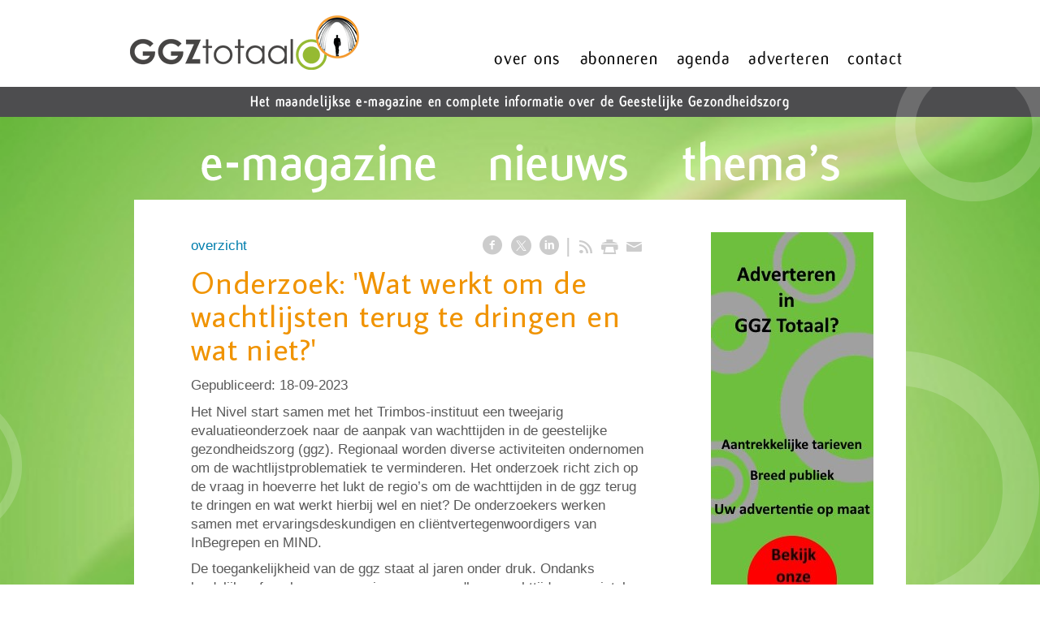

--- FILE ---
content_type: text/html; charset=utf-8
request_url: https://www.ggztotaal.nl/nw-29166-7-4296019/nieuws/onderzoek_wat_werkt_om_de_wachtlijsten_terug_te_dringen_en_wat_niet.html
body_size: 22703
content:
<!DOCTYPE html>
<!-- SoftwareCopyright © 2001-2026 by Ziber (www.ziber.nl) -->
<!-- This site courtesy of WEB14 -->



<html xmlns="http://www.w3.org/1999/xhtml" lang="nl-NL" class="no-js">
<head>
    
    <meta http-equiv="content-type" content="text/html; charset=UTF-8"/>
<meta name="keywords" content="psychiatrie, geestelijkegezondheidszorg, ggz;"/>
<meta name="generator" content="ZIBER"/>
<meta name="ROBOTS" content="INDEX, FOLLOW, NOODP"/>
    <meta name="viewport" content="width=1150" />
    <meta name="msapplication-config" content="/browserconfig.xml" />
    <title>Onderzoek: 'Wat werkt om de wachtlijsten terug te dringen en wat niet?' - GGZ Totaal</title>
    
    <script src="/bundles/site.js?v=GpVVWLtZUE-8-1nkxQyivi7fOcGCsodFj-HOW6MlKRQ1"></script>
<script src="/bundles/common.js?v=aXb9FDEuOrFVlZ4EpcR02zJkUuIJpJLP5M2kgnyWVtE1"></script>

    <script src="/bundles/validation.js?v=xbqr3YocTRZqxF4psr1-HjlKDU97n8C9YFntuxXW5wo1"></script>

    <style>
    .overlay {
        display: none;
        z-index: 10000;
        border: 10px solid #FFFFFF;
    }
    .overlay .close {
        background-image: url('/Assets/Images/close.png');
        position: absolute;
        right: -30px;
        top: -30px;
        cursor: pointer;
        height: 30px;
        width: 30px;
    }
    .overlay iframe { background-color: transparent; display: block;}
    #fancybox-content {
        border-color: #FFFFFF !important;
    }
</style>
<script>
    var Kzn = Kzn || {};
    
    (function () {
        "use strict";
        
        Kzn.Core = Kzn.Core || {};
        
        Kzn.Core.OwnerId = 29166;

        Kzn.Security = Kzn.Security || {};
        Kzn.Security.SecurityString = '';
        
        Kzn.Core.UrlParts = { 
            'News': 'nieuws',
            'Page': 'pagina',
            'Vacancy': 'vacature',
            'Photo': '',
            'Realestate': '',
            'BussinessRealestate': '',
            'Agenda': '',
            'Download': 'download',
            'Car': '',
            'Product': 'product',
            'Faq': '',
            'Menu': '',
            'Mailinglist': 'nieuwsbrief',
            'Form': '',
            'Company': 'bedrijven',
            'Poll': 'poll',
            'CV' : ''
        };
    })();
</script><script type='text/javascript'>$(document).on('change', '.accept_privacy', function(){ var $this = $(this);var isChecked = $this.is(':checked');var privacyNr = $this.data('privacy-nr');if (isChecked) { $('.for_privacy_' + privacyNr).removeAttr('disabled');}else {$('.for_privacy_' + privacyNr).attr('disabled', 'disabled');};});</script>
    <link href="/bundles/common.css?v=juVM281tdFIxPijEOO68bnc4vk6_8ROSx8WI6sgzI-Q1" rel="stylesheet"/>

    <link rel="stylesheet" href="/styles/29166/12282/combined.css"/>
    
    
    <link rel="alternate" media="only screen and (max-width:640px)" href="https://m.ggztotaal.nl/#!/news/4296019" />
    

    <style type="text/css">
        body {
            background-repeat: no-repeat;z-index: 0;background-position: center top;background-attachment: fixed;background-color: #FFFFFF;background-color: rgb(255,255,255);
            z-index: inherit;
        }
        /* Chrome centered background 1px issue */
        @media screen {
            body{ background-position: 49.99999% top !important; }
        }
        #site-wrapper {
            display: block;
            position: relative;
            min-height: 100%;
            height: 100%;
        }
        #section { 
            min-width:560px;margin-top:0px;padding:40px 70px 40px 70px;
        }

        .section-sidebar-wrapper #section{
            margin-bottom: -10000px;
            padding-bottom: 10040px;
        }

        .section-sidebar-wrapper #sideBar {
            margin-bottom: -10000px;
            padding-bottom: 10000px;
        }

        .sidebar-disableable #section {
            width: 560px;
        }        
        .section-wrapper {
            width: 700px;   
            overflow: hidden;
        }
        .sidebar-wrapper {
            width: 250px;
        }
        .section-sidebar-wrapper {
            width: 950px;
            overflow-y: hidden;
        }
        .section-sidebar-wrapper > div {
            float: left;
        }
        #website.sidebar-left .section-sidebar-wrapper  > div {
             float: right;
        }
        
        
        .sidebar-off #section {
            width: 810px;
            float: none;
            padding-left: 70px;
            padding-right: 70px;
        }
        #website.sidebar-left.sidebar-off #section {
            width: 870px;
            float: none;
            padding-left: 10px;
            padding-right: 70px;
        } 
        .sidebar-off #sideBar {
            display: none;
        }
        
        #website {
            position: relative;
            z-index: 10;
            min-height: 100%;
            height: 100%; /* Needed to stick the footer at the bottom */
        }
        .site-width {
            width: 1000px;
        }
        #website, #footer-wrapper, #linkbuilding-wrapper, #disclaimer-wrapper, #copyright {
            margin: 0 auto;
        }
        #website-style {
            position: relative;
            background-repeat: no-repeat;z-index: 10;background-position: left top;top: 0px;background-color: #FFFFFF;background-color: rgba(255,255,255,0);
            
        }

        
        #website {
        
            min-height: 100%;
            height: auto !important;
            height: 100%;
            margin: 0 auto -30px;
        }
        #footer, #footer-push {
            min-height: 30px;
        }
        
        #footer {
            position: relative; /* For sticky footer */
        }
        #footer #footer-wrapper {
            -webkit-box-sizing: border-box;
            -moz-box-sizing: border-box;
            box-sizing: border-box;
        }
        #disclaimer-wrapper, #linkbuilding-wrapper {
            text-align: left
        }
        .design-layer {
            display: block;
            width: 100%;
            top: 0;
            bottom: 0;
            position: absolute;
        }

        .design-layer.fixed {
            position: fixed;
            top: 0;
            bottom: 0;
            left: 0;
            right: 0;
        }
        
        .video-or-color-wrapper {
            left: 50%;
            -ms-transform: translate(-50%);
            -webkit-transform: translate(-50%);
            transform: translate(-50%);
            overflow: hidden;
        }

        .video-or-color-wrapper iframe {
            position: absolute;
            top: 50%;
            left: 50%;
            -ms-transform: translate(-50%, -50%);
            -webkit-transform: translate(-50%, -50%);
            transform: translate(-50%, -50%);
            width: 100%;
            height: 100%;
        }

        .video-or-color-wrapper .video-or-color-overlay {
            position: absolute;
            top: 0;
            left: 0;
            right: 0;
            bottom: 0;
        }

        .segmentrow.lock.top {
            position: fixed;
            z-index: 1000;
            top: 0;
        }
        
        .segmentrow.lockfullwidth {
            background-color: ;
            background-image: Url("");
            background-position: top center;
            background-repeat:no-repeat;
            left: 0;
            margin: 0 auto;
            right: 0;
            width: 100%;
            position: fixed;
            z-index: 1000;
        }
        
        .segmentrow.lock > div, .segmentrow.lockfullwidth > div {
            margin: 0 auto;
        }

        #website-content .headerfullwidth .pos.variablePosition {
            position: fixed;
            left: 0;
            right: 0;
            width: 100%
        }
        #variableHeader .slick-slide, #variableHeader .singleimage {
            background-size: cover;
            background-repeat: no-repeat;
            background-position: center;
            width: 100%;
        }

        #variableHeader .singleimage {
            display: block;
        }

        .headerfullwidth #variableHeader .singleimage {
            min-width: 1000px;
        }

		#cookiewall > div {
			width: 1000px;
		}
    </style>
    <style>.segmentrow, .segmentcol-wrapper  { vertical-align: top; font-size: 0; }.pos { display: inline-block;  position: relative;}.segmentcol-wrapper  > div {display: inline-block; vertical-align: top;}.segmentcol-wrapper .segmentcol > div {display:block;}.pos > div { position: relative; }.pos .segment { display: block; }.pos0, .pos0 .segment { width: 317px; height: 107px;}.pos0 .segment {background-image: url('/content/29166/sites/dsg/design12282/0.png');background-size: 317px 107px;}.pos0:hover .segment {background-image: url('/content/29166/sites/dsg/design12282/0_0.png');background-size: 317px 107px;}
.pos1, .pos1 .segment { width: 137px; height: 107px;}.pos1 .segment {background-image: url('/content/29166/sites/dsg/design12282/1.png');background-size: 137px 107px;}.pos1:hover .segment {background-image: url('/content/29166/sites/dsg/design12282/1_0.png');background-size: 137px 107px;}
.pos2, .pos2 .segment { width: 108px; height: 107px;}.pos2 .segment {background-image: url('/content/29166/sites/dsg/design12282/2.png');background-size: 108px 107px;}.pos2:hover .segment {background-image: url('/content/29166/sites/dsg/design12282/2_0.png');background-size: 108px 107px;}
.pos3, .pos3 .segment { width: 121px; height: 107px;}.pos3 .segment {background-image: url('/content/29166/sites/dsg/design12282/3.png');background-size: 121px 107px;}.pos3:hover .segment {background-image: url('/content/29166/sites/dsg/design12282/3_0.png');background-size: 121px 107px;}
.pos4, .pos4 .segment { width: 87px; height: 107px;}.pos4 .segment {background-image: url('/content/29166/sites/dsg/design12282/4.png');background-size: 87px 107px;}.pos4:hover .segment {background-image: url('/content/29166/sites/dsg/design12282/4_0.png');background-size: 87px 107px;}
.pos5, .pos5 .segment { width: 122px; height: 107px;}.pos5 .segment {background-image: url('/content/29166/sites/dsg/design12282/5.png');background-size: 122px 107px;}.pos5:hover .segment {background-image: url('/content/29166/sites/dsg/design12282/5_0.png');background-size: 122px 107px;}
.pos6, .pos6 .segment { width: 86px; height: 107px;}.pos6 .segment {background-image: url('/content/29166/sites/dsg/design12282/6.png');background-size: 86px 107px;}.pos6:hover .segment {background-image: url('/content/29166/sites/dsg/design12282/6_0.png');background-size: 86px 107px;}
.pos7, .pos7 .segment { width: 22px; height: 107px;}.pos7 .segment {background-image: url('/content/29166/sites/dsg/design12282/7.png');background-size: 22px 107px;}.pos7:hover .segment {background-image: url('/content/29166/sites/dsg/design12282/7_0.png');background-size: 22px 107px;}
.pos8, .pos8 .segment { width: 1000px; height: 50px;}.pos8 .segment {background-image: url('/content/29166/sites/dsg/design12282/8.png');background-size: 1000px 50px;}.pos8:hover .segment {background-image: url('/content/29166/sites/dsg/design12282/8_0.png');background-size: 1000px 50px;}
.pos9, .pos9 .segment { width: 95px; height: 89px;}.pos9 .segment {background-image: url('/content/29166/sites/dsg/design12282/9.png');background-size: 95px 89px;}.pos9:hover .segment {background-image: url('/content/29166/sites/dsg/design12282/9_0.png');background-size: 95px 89px;}
.pos10, .pos10 .segment { width: 313px; height: 89px;}.pos10 .segment {background-image: url('/content/29166/sites/dsg/design12282/10.png');background-size: 313px 89px;}.pos10:hover .segment {background-image: url('/content/29166/sites/dsg/design12282/10_0.png');background-size: 313px 89px;}
.pos11, .pos11 .segment { width: 46px; height: 89px;}.pos11 .segment {background-image: url('/content/29166/sites/dsg/design12282/11.png');background-size: 46px 89px;}.pos11:hover .segment {background-image: url('/content/29166/sites/dsg/design12282/11_0.png');background-size: 46px 89px;}
.pos12, .pos12 .segment { width: 186px; height: 89px;}.pos12 .segment {background-image: url('/content/29166/sites/dsg/design12282/12.png');background-size: 186px 89px;}.pos12:hover .segment {background-image: url('/content/29166/sites/dsg/design12282/12_0.png');background-size: 186px 89px;}
.pos13, .pos13 .segment { width: 53px; height: 89px;}.pos13 .segment {background-image: url('/content/29166/sites/dsg/design12282/13.png');background-size: 53px 89px;}.pos13:hover .segment {background-image: url('/content/29166/sites/dsg/design12282/13_0.png');background-size: 53px 89px;}
.pos14, .pos14 .segment { width: 213px; height: 89px;}.pos14 .segment {background-image: url('/content/29166/sites/dsg/design12282/14.png');background-size: 213px 89px;}.pos14:hover .segment {background-image: url('/content/29166/sites/dsg/design12282/14_0.png');background-size: 213px 89px;}
.pos15, .pos15 .segment { width: 50px; height: 89px;}.pos15 .segment {background-image: url('/content/29166/sites/dsg/design12282/15.png');background-size: 50px 89px;}.pos15:hover .segment {background-image: url('/content/29166/sites/dsg/design12282/15_0.png');background-size: 50px 89px;}
.pos16, .pos16 .segment { width: 44px; height: 89px;}.pos16 .segment {background-image: url('/content/29166/sites/dsg/design12282/16.png');background-size: 44px 89px;}.pos16:hover .segment {background-image: url('/content/29166/sites/dsg/design12282/16_0.png');background-size: 44px 89px;}
.pos17, .pos17 .segment { width: 25px; height: 110px;}.pos17 .segment {background-image: url('/content/29166/sites/dsg/design12282/17.png');background-size: 25px 110px;}.pos17:hover .segment {background-image: url('/content/29166/sites/dsg/design12282/17_0.png');background-size: 25px 110px;}
.pos18, .pos18 .segment { width: 25px; height: 150px;}.pos18 .segment {background-image: url('/content/29166/sites/dsg/design12282/18.png');background-size: 25px 150px;}.pos18:hover .segment {background-image: url('/content/29166/sites/dsg/design12282/18_0.png');background-size: 25px 150px;}
.pos19, .pos19 .segment { width: 25px; height: 150px;}.pos19 .segment {background-image: url('/content/29166/sites/dsg/design12282/19.png');background-size: 25px 150px;}.pos19:hover .segment {background-image: url('/content/29166/sites/dsg/design12282/19_0.png');background-size: 25px 150px;}
.pos20, .pos20 .segment { width: 25px; height: 150px;}.pos20 .segment {background-image: url('/content/29166/sites/dsg/design12282/20.png');background-size: 25px 150px;}.pos20:hover .segment {background-image: url('/content/29166/sites/dsg/design12282/20_0.png');background-size: 25px 150px;}
.pos21, .pos21 .segment { width: 25px; height: 110px;}.pos21 .segment {background-image: url('/content/29166/sites/dsg/design12282/21.png');background-size: 25px 110px;}.pos21:hover .segment {background-image: url('/content/29166/sites/dsg/design12282/21_0.png');background-size: 25px 110px;}
.pos22, .pos22 .segment { width: 25px; height: 150px;}.pos22 .segment {background-image: url('/content/29166/sites/dsg/design12282/22.png');background-size: 25px 150px;}.pos22:hover .segment {background-image: url('/content/29166/sites/dsg/design12282/22_0.png');background-size: 25px 150px;}
.pos23, .pos23 .segment { width: 25px; height: 150px;}.pos23 .segment {background-image: url('/content/29166/sites/dsg/design12282/23.png');background-size: 25px 150px;}.pos23:hover .segment {background-image: url('/content/29166/sites/dsg/design12282/23_0.png');background-size: 25px 150px;}
.pos24, .pos24 .segment { width: 25px; height: 150px;}.pos24 .segment {background-image: url('/content/29166/sites/dsg/design12282/24.png');background-size: 25px 150px;}.pos24:hover .segment {background-image: url('/content/29166/sites/dsg/design12282/24_0.png');background-size: 25px 150px;}
.pos25, .pos25 .segment { width: 125px; height: 40px;}.pos25 .segment {background-image: url('/content/29166/sites/dsg/design12282/25.png');background-size: 125px 40px;}.pos25:hover .segment {background-image: url('/content/29166/sites/dsg/design12282/25_0.png');background-size: 125px 40px;}
.pos26, .pos26 .segment { width: 125px; height: 40px;}.pos26 .segment {background-image: url('/content/29166/sites/dsg/design12282/26.png');background-size: 125px 40px;}.pos26:hover .segment {background-image: url('/content/29166/sites/dsg/design12282/26_0.png');background-size: 125px 40px;}
.pos27, .pos27 .segment { width: 125px; height: 40px;}.pos27 .segment {background-image: url('/content/29166/sites/dsg/design12282/27.png');background-size: 125px 40px;}.pos27:hover .segment {background-image: url('/content/29166/sites/dsg/design12282/27_0.png');background-size: 125px 40px;}
.pos28, .pos28 .segment { width: 125px; height: 40px;}.pos28 .segment {background-image: url('/content/29166/sites/dsg/design12282/28.png');background-size: 125px 40px;}.pos28:hover .segment {background-image: url('/content/29166/sites/dsg/design12282/28_0.png');background-size: 125px 40px;}
.pos29, .pos29 .segment { width: 125px; height: 40px;}.pos29 .segment {background-image: url('/content/29166/sites/dsg/design12282/29.png');background-size: 125px 40px;}.pos29:hover .segment {background-image: url('/content/29166/sites/dsg/design12282/29_0.png');background-size: 125px 40px;}
.pos30, .pos30 .segment { width: 125px; height: 40px;}.pos30 .segment {background-image: url('/content/29166/sites/dsg/design12282/30.png');background-size: 125px 40px;}.pos30:hover .segment {background-image: url('/content/29166/sites/dsg/design12282/30_0.png');background-size: 125px 40px;}
.pos31, .pos31 .segment { width: 125px; height: 40px;}.pos31 .segment {background-image: url('/content/29166/sites/dsg/design12282/31.png');background-size: 125px 40px;}.pos31:hover .segment {background-image: url('/content/29166/sites/dsg/design12282/31_0.png');background-size: 125px 40px;}
.pos32, .pos32 .segment { width: 125px; height: 40px;}.pos32 .segment {background-image: url('/content/29166/sites/dsg/design12282/32.png');background-size: 125px 40px;}.pos32:hover .segment {background-image: url('/content/29166/sites/dsg/design12282/32_0.png');background-size: 125px 40px;}
</style>
    
<style>

	.menu
	{
	    display: block;
		position: absolute;
		list-style-type: none;
		padding:0;
		z-index: 10;
	}
	.menu li{
		position: relative;
		background-position: top left;
		background-repeat: no-repeat;
	}
	.menu ul {
		left: 100%;
		top: -0px;
		position: absolute;
	}
	.menu li a {
		display: block;
	}
    .menu li a:hover {
        text-decoration: none !important;
    }
	.menu .subMenuOpener{
	    position: absolute;
	    right: 0;
	    top: 0;
		display:block;
        background: transparent;
		background-repeat:no-repeat;
		background-position:right;
	}
    .menu
    {
        list-style-type: none;
        margin: 0pt;
        border-style: solid;
        border-width: 0px;
        border-color: #F09300;
        font-family: Open Sans;
        font-size: 14px;
        white-space: nowrap;
    }
    .menu li
    {
        width: auto;
            padding-right: 30px;
        opacity: 1.00;
        background: transparent;
        background-repeat: repeat;
        background-color: #F09300;
        height: 30px;
        text-align: left;
    }
    .menu li + li {
        border-top-width: 1px;
        border-top-style: solid;
        border-top-color: rgba(0,0,0,0.1);
    }
    .menu .subMenuOpener {
        width: 30px;
        height: 30px;
    }
    .menu > li:hover .subMenuOpener, .menu > li:active .subMenuOpener
    {
    }
    .menu > li:hover, .menu > li.active
    {
        opacity: 1;
        background-image: none;
        background-color: #9BC722;
        height: 30px;
    }
    .menu li .sml
    {
        text-indent: 10px;
        line-height: 30px;
        white-space: nowrap;
        display: block;
        background:transparent;
        color: #FFFFFF;
        font-weight: 400;
        font-style: normal;
        text-decoration: none;
        text-transform: none;
    }
    .menu > li:hover > .sml, .menu > li:active > .sml
    {
        color: #FFFFFF;
        font-weight: 400;
        font-style: normal;
        text-decoration: none;
        text-transform: none;
    }

</style>
<script type="text/javascript">
    (function () {
        Kzn.Core.addFonts(['Open Sans'])

        $(document).ready(function () {
            $('.dropdownmenu').submenus();
            Kzn.Core.initializeOverlays('.dropdownmenu');
        });
    })();
</script>
    
    <link rel="canonical" href="https://www.ggztotaal.nl/nw-29166-7-4296019/nieuws/onderzoek_wat_werkt_om_de_wachtlijsten_terug_te_dringen_en_wat_niet.html"/>
    

<meta property="og:type" content="article" />
<meta property="og:title" content="Onderzoek: &#39;Wat werkt om de wachtlijsten terug te dringen en wat niet?&#39;" />
<meta property="og:description" content=" Het Nivel start samen met het Trimbos-instituut een tweejarig evaluatieonderzoek naar de aanpak van wachttijden in de geestelijke gezondheidszorg (ggz). Regionaal worden diverse activiteiten ondernomen om de wachtlijstproblematiek te verminderen. Het onderzoek richt zich op de vraag in hoeverre he&amp;hellip;" />
<meta property="og:url" content="https://www.ggztotaal.nl/nw-29166-7-4296019/nieuws/onderzoek_wat_werkt_om_de_wachtlijsten_terug_te_dringen_en_wat_niet.html" />




    <link href="/Scripts/Plugins/fancybox/jquery.fancybox-1.3.4.css" rel="Stylesheet" type="text/css"/><link href="/styles/29166/12282/news.css" rel="Stylesheet" type="text/css"/>
    
    
</head>
<body>
    
    

    <div id="site-wrapper" data-template-id="45">
        
<style>
		img.bglayer_48710 {
			position: fixed; 
            top: 0; 
            left: 0;
		    z-index: 1;
		}
		img.bglayer_48710.bgwidth { width: 100%; }
        img.bglayer_48710.bgheight { height: 100%; }
</style>
<script>
    $(window).load(function () {
        var theWindow = $(window),
            $bg = $(".bglayer_48710"),
            aspectRatio = $bg.width() / $bg.height();

        function resizeBg() {
            if ((theWindow.width() / theWindow.height()) < aspectRatio) {
                $bg.removeClass('bgwidth').addClass('bgheight');
            } else {
                $bg.removeClass('bgheight').addClass('bgwidth');
            }
        }
        theWindow.resize(resizeBg).trigger("resize");
    });
</script>
<img class="bglayer_48710 bgwidth" src="/content/29166/sites/dsg/design12282/layer_48710_e425205bc9e849fb981310d28ebd1d93.jpg"/><div data-parallax="False" class="design-layer" style="background-image: url(&#39;/content/29166/sites/dsg/design12282/layer_42211_55a51623a8ae4fecb414768a08ecea80.png&#39;);background-repeat: repeat-x;z-index: 2;background-position: center top;"></div>
            <div data-parallax="True" class="design-layer" style="background-image: url(&#39;/content/29166/sites/dsg/design12282/layer_42204_5ae1b8e602194bd1a2924c1e8d56080d.png&#39;);background-repeat: repeat;z-index: 3;background-position: center top;"></div>
            <div data-parallax="False" class="design-layer" style="background-image: url(&#39;/content/29166/sites/dsg/design12282/layer_42680_73b8262582db426ba135984e6d57c6dd.png&#39;);background-repeat: no-repeat;z-index: 4;background-position: center top;"></div>
            

        <div id="website" class="site-width   sidebar-disableable">
            <div id="website-content">
                <div id="website-style">
                    
    <div class="segmentrow"><div data-alt-file="/content/29166/sites/dsg/design12282/0_0.png" class="pos pos0"><a href="/pg-29166-7-89774/pagina/home.html"><span class="segment"></span></a></div><div data-alt-file="/content/29166/sites/dsg/design12282/1_0.png" class="pos pos1"><a href="/pg-29166-7-89777/pagina/over_ons.html"><span class="segment"></span></a></div><div data-alt-file="/content/29166/sites/dsg/design12282/2_0.png" class="pos pos2"><a href="/pg-29166-7-89777/pagina/over_ons.html"><span class="segment"></span></a></div><div data-alt-file="/content/29166/sites/dsg/design12282/3_0.png" class="pos pos3"><a href="/pg-29166-7-89775/pagina/abonneren.html"><span class="segment"></span></a></div><div data-alt-file="/content/29166/sites/dsg/design12282/4_0.png" class="pos pos4"><a href="/pg-29166-7-89786/pagina/agenda.html"><span class="segment"></span></a></div><div data-alt-file="/content/29166/sites/dsg/design12282/5_0.png" class="pos pos5"><a href="/pg-29166-7-89778/pagina/adverteren.html"><span class="segment"></span></a></div><div data-alt-file="/content/29166/sites/dsg/design12282/6_0.png" class="pos pos6"><a href="/pg-29166-7-89776/pagina/contact.html"><span class="segment"></span></a></div><div data-alt-file="/content/29166/sites/dsg/design12282/7_0.png" class="pos pos7"><a href="/pg-29166-7-89779/pagina/e-magazine.html"><span class="segment"></span></a></div></div>
    <div class="segmentrow"><div data-alt-file="/content/29166/sites/dsg/design12282/8_0.png" class="pos pos8 variablePosition"><span class="segment"></span></div></div>
    <div class="segmentrow"><div data-alt-file="/content/29166/sites/dsg/design12282/9_0.png" class="pos pos9"><span class="segment"></span></div><div data-alt-file="/content/29166/sites/dsg/design12282/10_0.png" class="pos pos10"><a href="/pg-29166-7-89779/pagina/e-magazine.html"><span class="segment"></span></a></div><div data-alt-file="/content/29166/sites/dsg/design12282/11_0.png" class="pos pos11"><span class="segment"></span></div><div data-alt-file="/content/29166/sites/dsg/design12282/12_0.png" class="pos pos12"><a href="/nw-29166-1/nieuws"><span class="segment"></span></a></div><div data-alt-file="/content/29166/sites/dsg/design12282/13_0.png" class="pos pos13"><span class="segment"></span></div><div data-alt-file="/content/29166/sites/dsg/design12282/14_0.png" class="pos pos14"><a href="/pg-29166-7-89782/pagina/thema39s.html"><span class="segment"></span></a></div><div data-alt-file="/content/29166/sites/dsg/design12282/15_0.png" class="pos pos15"><span class="segment"></span></div><div data-alt-file="/content/29166/sites/dsg/design12282/16_0.png" class="pos pos16"><span class="segment"></span></div></div>

    <div class="segmentcol-wrapper">
        <div class="segmentcol">
            <div data-alt-file="/content/29166/sites/dsg/design12282/17_0.png" class="pos pos17"><span class="segment"></span></div>
            <div data-alt-file="/content/29166/sites/dsg/design12282/18_0.png" class="pos pos18"><span class="segment"></span></div>
            <div data-alt-file="/content/29166/sites/dsg/design12282/19_0.png" class="pos pos19"><span class="segment"></span></div>
            <div data-alt-file="/content/29166/sites/dsg/design12282/20_0.png" class="pos pos20"><span class="segment"></span></div>
            
        </div>
        <div class="section-sidebar-wrapper">
            <div id="section" class="section">
                
    <div id="news-content" class="news bs-3 nw-section-text " itemscope itemtype="http://schema.org/NewsArticle">
        <link itemprop="mainEntityOfPage" href="/nw-29166-7-4296019/nieuws/onderzoek_wat_werkt_om_de_wachtlijsten_terug_te_dringen_en_wat_niet.html"/>
        

    <div class='linksHeading'>
<div class="previousNext" style="text-align:left;"><a href="/nw-29166-1/nieuws/1">overzicht</a></div>
        <div class="buttons right"><a href="http://www.facebook.com/sharer/sharer.php?u=https%3a%2f%2fwww.ggztotaal.nl%2fnw-29166-7-4296019%2fnieuws%2fonderzoek_wat_werkt_om_de_wachtlijsten_terug_te_dringen_en_wat_niet.html" target="_blank" class="icon-facebook"></a><a href="http://x.com/intent/post?text=Onderzoek%3a+%27Wat+werkt+om+de+wachtlijsten+terug+te+dringen+en+wat+niet%3f%27&amp;url=https%3a%2f%2fwww.ggztotaal.nl%2fnw-29166-7-4296019%2fnieuws%2fonderzoek_wat_werkt_om_de_wachtlijsten_terug_te_dringen_en_wat_niet.html" target="_blank" class="icon-twitter"></a><a href="http://www.linkedin.com/shareArticle?mini=true&amp;url=https%3a%2f%2fwww.ggztotaal.nl%2fnw-29166-7-4296019%2fnieuws%2fonderzoek_wat_werkt_om_de_wachtlijsten_terug_te_dringen_en_wat_niet.html" target="_blank" class="icon-linkedin"></a><span class="separator"></span><a href="https://www.ggztotaal.nl/feeds/?content=News&amp;method=rss" target="_blank" class="icon-rss"></a><a href="/nw-29166-6-4296019/nieuws/onderzoek_wat_werkt_om_de_wachtlijsten_terug_te_dringen_en_wat_niet.html" rel="#overlay" data-pwidth="600" data-pheight="85%" class="icon-print"></a><a href="/News/News/Email/29166/4296019" rel="#overlay" data-pwidth="600" data-pheight="85%" class="icon-mail"></a></div>
        <div class='reset'>
        </div>
    </div>
    <h1 class='bs-1 nw-section-heading2 ' itemprop="headline">Onderzoek: 'Wat werkt om de wachtlijsten terug te dringen en wat niet?'</h1>
    <h2 class='bs-2 nw-section-heading3 ' itemprop="alternativeHeadline"></h2>
    <div id='newsDates' class="bs-3 nw-section-publish-date ">
            <p>Gepubliceerd: <span class='date bs-3 nw-section-publish-date ' itemprop="datePublished">18-09-2023</span></p>
    </div>
    <div class='article' itemprop="articleBody">
        <p>Het Nivel start samen met het Trimbos-instituut een tweejarig evaluatieonderzoek naar de aanpak van wachttijden in de geestelijke gezondheidszorg (ggz). Regionaal worden diverse activiteiten ondernomen om de wachtlijstproblematiek te verminderen. Het onderzoek richt zich op de vraag in hoeverre het lukt de regio’s om de wachttijden in de ggz terug te dringen en wat werkt hierbij wel en niet? De onderzoekers werken samen met ervaringsdeskundigen en cliëntvertegenwoordigers van InBegrepen en MIND.</p><p>De toegankelijkheid van de ggz staat al jaren onder druk. Ondanks landelijke afspraken over maximum aanvaardbare wachttijden voor intake en behandeling worden deze normen in de praktijk regelmatig overschreden. Dit kan ertoe leiden dat de problemen van patiënten verergeren. Ook zet het zorgverleners in bijvoorbeeld de huisartsenpraktijk onder druk, aangezien zij hun rol als poortwachter en verwijzer niet goed kunnen vervullen.</p><p>”Zowel cliënten als zorgverleners hebben veel last van de wachttijden voor de ggz”, schrijft het Nivel. ”Met kennis over wat regionaal wel en ook juist niet werkt om de wachttijden te verminderen kan iedereen die hierbij betrokken is bijdragen aan verbeteringen; van praktijkprofessional en cliënt tot beleidsmaker.”<br/><br/><b>Regio’s zetten in op ‘versnellers’ en domeinoverstijgende samenwerking</b></p><p>Om te helpen de wachttijden te beheersen &nbsp;worden er sinds 2022 zogenaamde ‘regionale versnellers’ ingezet met subsidie vanuit het ZonMw-programma Versnellers in de ggz. Een versneller is iemand die zich richt op het opbouwen, voortzetten of uitbreiden van de regionale samenwerking tussen de ggz en andere partijen. Deze partijen kunnen huisartsenpraktijken zijn, maar ook hulpverleners in het sociaal domein, zelfregie- en herstelcentra en verzekeraars. In het evaluatietraject is bijzondere aandacht voor de manieren waarop de inzet van versnellers en domeinoverstijgende samenwerkingen kunnen helpen bij het terugdringen van de wachttijden.</p><p>De onderzoekers hopen bij te dragen wachttijden te verkorten door te achterhalen welke maatregelen wel en niet werken bij het verkorten van de wachtlijsten. Regio’s krijgen hierdoor hopelijk meer grip op dit taaie vraagstuk, zodat cliënten tijdiger en beter worden geholpen.<br/><br/><b>Over het onderzoek</b></p><p>Het onderzoek wordt gefinancierd door ZonMw en is in augustus 2023 gestart door het Nivel en het Trimbos-instituut in samenwerking met InBegrepen, een coöperatie van zelfstandige, professionele ervaringsdeskundigen die zich inzet voor inclusief beleid in de zorg, en Stichting MIND, een fondsenwervende organisatie die onder andere publieksvoorlichting geeft. In de komende maanden benaderen het Trimbos-instituut en het Nivel betrokkenen uit de verschillende regio’s om gezamenlijk te kijken naar de middelen en activiteiten die zij inzetten om de wachttijden in hun regio terug te dringen.</p><p>Ook wordt er gekeken naar de doelen die daarbij worden nagestreefd en in hoeverre het lukt die doelen te bereiken. De succesfactoren, knelpunten en geleerde lessen die naar voren komen worden tussentijds met de regio’s uitgewisseld, tijdens bijeenkomsten. Ook worden bevindingen gedeeld op een digitaal platform, zodat regio’s die (nog) geen ZonMw-subsidie ontvangen hier ook profijt van hebben. De eindresultaten worden over twee jaar gepubliceerd in een eindrapportage en ook tijdens een symposium.</p><p>Bron: <a href="https://www.nivel.nl/nl/nieuws/start-tweejarige-evaluatie-aanpak-ggz-wachttijden" target="_blank">Nivel</a></p><p><a href="https://www.ggztotaal.nl/tp-29166-2/wachttijden" target="_blank">Lees ook andere artikelen over de wachtlijsten en de wachttijden</a> in de ggz</p><p><i>-----------------------------------------------------------------------------------------</i></p><p><i>Vind je dit interessant? Misschien is een abonnement op de gratis nieuwsbrief dan iets voor jou! GGZ Totaal verschijnt tweemaal per maand en behandelt onderwerpen over alles wat met de ggz te maken heeft, onafhankelijk en niet vooringenomen.</i></p><p><i>Abonneren kan direct via het <a href="http://www.ggztotaal.nl/pg-29166-7-89775/pagina/abonneren.html">inschrijfformulier</a>, opgeven van je mailadres is voldoende. Of kijk eerst naar de <a href="http://www.ggztotaal.nl/pg-29166-7-89779/pagina/e-magazine.html">artikelen in de vorige magazines</a>.</i></p>
    </div> 
            <div itemprop="author" itemscope itemtype="http://schema.org/Person" style="display: none;">
                <meta itemprop="name" content="W.Gotink"/>
            </div>
        <div itemprop="publisher" itemscope itemtype="http://schema.org/Organization" style="display: none;">
            <meta itemprop="name" content="GGZ Totaal" />
            <div itemprop="logo" itemscope itemtype="https://schema.org/ImageObject">
                <meta itemprop="url" content="/content/29166/company/clnt/logo.jpg" />
            </div>
        </div>
    <div id='newsReaction' class="bs-3 nw-section-part-text "></div>
        <div id='newsOther' class="bs-3 nw-section-part-text ">

<div class='otherArticles'>
    <h3 class="bs-2 nw-section-part-titles ">Overig nieuws</h3>
    <div class='hrLight'><hr /></div>
        <div class='other ellipsis'>
            <span class='date'>19-01-2026</span> - <a class="entry-unrelated bs-4 nw-section-part-link " href="/nw-29166-7-4722545/nieuws/behandeling_jongeren_met_ernstige_en_langdurige_psychische_problemen.html" title="Behandeling jongeren met ernstige en langdurige psychische problemen">Behandeling jongeren met ernstige en langdurige psychische problemen</a>
        </div>
        <div class='other ellipsis'>
            <span class='date'>16-01-2026</span> - <a class="entry-unrelated bs-4 nw-section-part-link " href="/nw-29166-7-4722559/nieuws/kwaliteit_van_leven_lager_bij_langdurige_psychische_aandoeningen.html" title="Kwaliteit van leven lager bij langdurige psychische aandoeningen ">Kwaliteit van leven lager bij langdurige psychische aandoeningen </a>
        </div>
        <div class='other ellipsis'>
            <span class='date'>14-01-2026</span> - <a class="entry-unrelated bs-4 nw-section-part-link " href="/nw-29166-7-4720836/nieuws/intensieve_therapie_effectiever_en_goedkoper_bij_depressie_en_persoonlijksheidsstoornissen.html" title="Intensieve therapie effectiever en goedkoper bij depressie en persoonlijksheidsstoornissen">Intensieve therapie effectiever en goedkoper bij depressie en persoonlijksheidsstoornissen</a>
        </div>
        <div class='other ellipsis'>
            <span class='date'>13-01-2026</span> - <a class="entry-unrelated bs-4 nw-section-part-link " href="/nw-29166-7-4720829/nieuws/rol_van_het_lichaam_bij_traumatherapie.html" title="Rol van het lichaam bij traumatherapie">Rol van het lichaam bij traumatherapie</a>
        </div>
        <div class='other ellipsis'>
            <span class='date'>12-01-2026</span> - <a class="entry-unrelated bs-4 nw-section-part-link " href="/nw-29166-7-4719589/nieuws/versterkingsagenda_vws_mentale_gezondheid_versterken_en_druk_op_ggz_verlagen.html" title="Versterkingsagenda VWS: mentale gezondheid versterken en druk op ggz verlagen">Versterkingsagenda VWS: mentale gezondheid versterken en druk op ggz verlagen</a>
        </div>
        <div class='other ellipsis'>
            <span class='date'>09-01-2026</span> - <a class="entry-unrelated bs-4 nw-section-part-link " href="/nw-29166-7-4718866/nieuws/subsidie_voor_de_erkenning_van_interventies_in_de_langdurige_ggz.html" title="Subsidie voor de erkenning van interventies in de langdurige ggz">Subsidie voor de erkenning van interventies in de langdurige ggz</a>
        </div>
        <div class='other ellipsis'>
            <span class='date'>08-01-2026</span> - <a class="entry-unrelated bs-4 nw-section-part-link " href="/nw-29166-7-4717342/nieuws/mensen_met_depressie_hebben_hoger_risico_op_eerder_overlijden.html" title="Mensen met depressie hebben hoger risico op eerder overlijden">Mensen met depressie hebben hoger risico op eerder overlijden</a>
        </div>
        <div class='other ellipsis'>
            <span class='date'>07-01-2026</span> - <a class="entry-unrelated bs-4 nw-section-part-link " href="/nw-29166-7-4716498/nieuws/ggz_oost_brabant_maakt_meerjarenafspraken_met_zorgverzekeraar.html" title="GGZ Oost Brabant maakt meerjarenafspraken met zorgverzekeraar">GGZ Oost Brabant maakt meerjarenafspraken met zorgverzekeraar</a>
        </div>
        <div class='other ellipsis'>
            <span class='date'>06-01-2026</span> - <a class="entry-unrelated bs-4 nw-section-part-link " href="/nw-29166-7-4715889/nieuws/psychiater_die_euthanasie_bespreekbaar_maakte_overleden.html" title="Psychiater die euthanasie bespreekbaar maakte overleden">Psychiater die euthanasie bespreekbaar maakte overleden</a>
        </div>
        <div class='other ellipsis'>
            <span class='date'>05-01-2026</span> - <a class="entry-unrelated bs-4 nw-section-part-link " href="/nw-29166-7-4715870/nieuws/stemmen_horen_blijft_onderbelicht_in_screening_en_diagnostiek.html" title="Stemmen horen blijft onderbelicht in screening en diagnostiek">Stemmen horen blijft onderbelicht in screening en diagnostiek</a>
        </div>
        <div class='other ellipsis'>
            <span class='date'>30-12-2025</span> - <a class="entry-unrelated bs-4 nw-section-part-link " href="/nw-29166-7-4714055/nieuws/wordt_je_ggz-behandeling_volgend_jaar_nog_wel_vergoed.html" title="Wordt je ggz-behandeling volgend jaar nog wel vergoed?">Wordt je ggz-behandeling volgend jaar nog wel vergoed?</a>
        </div>
        <div class='other ellipsis'>
            <span class='date'>22-12-2025</span> - <a class="entry-unrelated bs-4 nw-section-part-link " href="/nw-29166-7-4713744/nieuws/geen_ander_vak_wel_een_andere_houding.html" title="Geen ander vak, wel een andere houding">Geen ander vak, wel een andere houding</a>
        </div>
        <div class='other ellipsis'>
            <span class='date'>22-12-2025</span> - <a class="entry-unrelated bs-4 nw-section-part-link " href="/nw-29166-7-4713725/nieuws/wat_de_psychiatrie_kan_leren_van_tech_over_prototypen_mvps_en_nooit_klaar_zijn.html" title="Wat de psychiatrie kan leren van tech (over prototypen, MVP’s en nooit klaar zijn)">Wat de psychiatrie kan leren van tech (over prototypen, MVP’s en nooit klaar zijn)</a>
        </div>
        <div class='other ellipsis'>
            <span class='date'>22-12-2025</span> - <a class="entry-unrelated bs-4 nw-section-part-link " href="/nw-29166-7-4713671/nieuws/openhartig_over_verwerken.html" title="Openhartig over verwerken">Openhartig over verwerken</a>
        </div>
        <div class='other ellipsis'>
            <span class='date'>22-12-2025</span> - <a class="entry-unrelated bs-4 nw-section-part-link " href="/nw-29166-7-4713669/nieuws/butyraat_een_schakel_tussen_darmgezondheid_en_depressie.html" title="Butyraat: een schakel tussen darmgezondheid en depressie">Butyraat: een schakel tussen darmgezondheid en depressie</a>
        </div>
        <div class='other ellipsis'>
            <span class='date'>22-12-2025</span> - <a class="entry-unrelated bs-4 nw-section-part-link " href="/nw-29166-7-4713673/nieuws/marsmuziek.html" title="Marsmuziek">Marsmuziek</a>
        </div>
        <div class='other ellipsis'>
            <span class='date'>22-12-2025</span> - <a class="entry-unrelated bs-4 nw-section-part-link " href="/nw-29166-7-4713672/nieuws/hemelbed.html" title="Hemelbed">Hemelbed</a>
        </div>
        <div class='other ellipsis'>
            <span class='date'>22-12-2025</span> - <a class="entry-unrelated bs-4 nw-section-part-link " href="/nw-29166-7-4713668/nieuws/pedofilie_in_de_hulpverlening_durf_jij_het_gesprek_aan.html" title="Pedofilie in de hulpverlening: durf jij het gesprek aan?">Pedofilie in de hulpverlening: durf jij het gesprek aan?</a>
        </div>
        <div class='other ellipsis'>
            <span class='date'>22-12-2025</span> - <a class="entry-unrelated bs-4 nw-section-part-link " href="/nw-29166-7-4713667/nieuws/labelen_met_adhd_en_ass.html" title="Labelen met ADHD en ASS">Labelen met ADHD en ASS</a>
        </div>
        <div class='other ellipsis'>
            <span class='date'>22-12-2025</span> - <a class="entry-unrelated bs-4 nw-section-part-link " href="/nw-29166-7-4713718/nieuws/absurdistisch_drama_over_identiteitswaan_en_familiedynamiek_en_nog_veel_meer.html" title="Absurdistisch drama over identiteitswaan en familiedynamiek (en nog veel meer)">Absurdistisch drama over identiteitswaan en familiedynamiek (en nog veel meer)</a>
        </div>
        <div class='other ellipsis'>
            <span class='date'>22-12-2025</span> - <a class="entry-unrelated bs-4 nw-section-part-link " href="/nw-29166-7-4713666/nieuws/de_bibliotheek.html" title="De bibliotheek">De bibliotheek</a>
        </div>
        <div class='other ellipsis'>
            <span class='date'>19-12-2025</span> - <a class="entry-unrelated bs-4 nw-section-part-link " href="/nw-29166-7-4712492/nieuws/zorgstandaard_daginvulling_en_participatie_verbeterd.html" title="Zorgstandaard Daginvulling en participatie verbeterd">Zorgstandaard Daginvulling en participatie verbeterd</a>
        </div>
        <div class='other ellipsis'>
            <span class='date'>18-12-2025</span> - <a class="entry-unrelated bs-4 nw-section-part-link " href="/nw-29166-7-4712461/nieuws/mentale_gezondheid_lhbtqia_jongvolwassenen_slechter_dan_leeftijdsgenoten.html" title="Mentale gezondheid lhbtqia+ jongvolwassenen slechter dan leeftijdsgenoten">Mentale gezondheid lhbtqia+ jongvolwassenen slechter dan leeftijdsgenoten</a>
        </div>
        <div class='other ellipsis'>
            <span class='date'>17-12-2025</span> - <a class="entry-unrelated bs-4 nw-section-part-link " href="/nw-29166-7-4712442/nieuws/zorgmanifest_en_e-learning_over_seksueel_grensoverschrijdend_gedrag.html" title="Zorgmanifest en e-learning over seksueel grensoverschrijdend gedrag">Zorgmanifest en e-learning over seksueel grensoverschrijdend gedrag</a>
        </div>
        <div class='other ellipsis'>
            <span class='date'>16-12-2025</span> - <a class="entry-unrelated bs-4 nw-section-part-link " href="/nw-29166-7-4709585/nieuws/groep_verwarde_mensen_voor_twee_jaar_behandelen_in_forensische_kliniek.html" title="Groep verwarde mensen voor twee jaar behandelen in forensische kliniek">Groep verwarde mensen voor twee jaar behandelen in forensische kliniek</a>
        </div>
        <div class='other ellipsis'>
            <span class='date'>15-12-2025</span> - <a class="entry-unrelated bs-4 nw-section-part-link " href="/nw-29166-7-4708838/nieuws/netwerkintake_geeft_breder_beeld_bij_onbegrepen_gedrag.html" title="Netwerkintake geeft breder beeld bij onbegrepen gedrag ">Netwerkintake geeft breder beeld bij onbegrepen gedrag </a>
        </div>
        <div class='other ellipsis'>
            <span class='date'>11-12-2025</span> - <a class="entry-unrelated bs-4 nw-section-part-link " href="/nw-29166-7-4707292/nieuws/persoonsgerichte_begeleiding_om_incidenten_te_voorkomen.html" title="Persoonsgerichte begeleiding om incidenten te voorkomen">Persoonsgerichte begeleiding om incidenten te voorkomen</a>
        </div>
        <div class='other ellipsis'>
            <span class='date'>10-12-2025</span> - <a class="entry-unrelated bs-4 nw-section-part-link " href="/nw-29166-7-4706743/nieuws/forse_toename_dwang_in_de_ggz.html" title="Forse toename dwang in de ggz">Forse toename dwang in de ggz</a>
        </div>
        <div class='other ellipsis'>
            <span class='date'>10-12-2025</span> - <a class="entry-unrelated bs-4 nw-section-part-link " href="/nw-29166-7-4706385/nieuws/zorgverzekeraar_asr_stapt_in_groene_ggz.html" title="Zorgverzekeraar a.s.r. stapt in Groene GGZ">Zorgverzekeraar a.s.r. stapt in Groene GGZ</a>
        </div>
        <div class='other ellipsis'>
            <span class='date'>09-12-2025</span> - <a class="entry-unrelated bs-4 nw-section-part-link " href="/nw-29166-7-4705534/nieuws/trimbos_en_rivm_mentale_gezondheid_verslechtert.html" title="Trimbos en RIVM: Mentale gezondheid verslechtert">Trimbos en RIVM: Mentale gezondheid verslechtert</a>
        </div>
        <div class='other ellipsis'>
            <span class='date'>08-12-2025</span> - <a class="entry-unrelated bs-4 nw-section-part-link " href="/nw-29166-7-4704743/nieuws/zelfhulp_kameradenhulp.html" title="Zelfhulp Kameradenhulp">Zelfhulp Kameradenhulp</a>
        </div>
</div>        </div>
        
            <script type="text/javascript">
                $(document).ready(function () {

                    $.get("/News/News/Reactions/29166/4296019?page=1", "", function (data) {
                        if (data.length > 0) {
                            $("#newsReaction").html(data);
                        }
                    });
                });
            </script>
        
<script type="text/javascript">try { Stats.track(29166,{"ids" : [4296019],"displayed" : "false","printed" : "false","clicked" : "true","emailed" : "false","reacted" : "false","type" : "news"}); } catch(e) { }</script>
    </div>

            </div>
            
            <div id="sideBar">
                
<div id="banners" class="sbElementWrapper" style="overflow: hidden; position: relative; width: 200px; height: 500px; margin-right: auto; margin-left: auto;">
    <div class="banner-container" style="width: 400px; position: absolute;">
                <a class="banner" href="https://www.ggztotaal.nl/pg-29166-7-89778/pagina/adverteren.html" title="Banner 2" target="_blank">
                    <img src="/content/29166/company/clnt/banner_GGZ_Totaal_2.jpg?_=172025175305&amp;width=200&amp;height=500&amp;scale=both&amp;crop=auto" style="width: 200px; height: 500px;" alt=""/>
                </a>
                <a class="banner" href="https://www.ggztotaal.nl/pg-29166-7-89775/pagina/abonneren.html" title="Banner 4" target="_blank">
                    <img src="/content/29166/company/clnt/banner_GGZ_Totaal_4.jpg?width=200&amp;height=500&amp;scale=both&amp;crop=auto" style="width: 200px; height: 500px;" alt=""/>
                </a>
    </div>
</div>

<script>
    (function() {
        var bannerWidth = 200;
        var slideTimout = 5000;
        var nrOfBanners = 2;
        var totalWidth = bannerWidth * nrOfBanners;
        
        $(document).ready(function(){
            if (nrOfBanners > 1) {
                window.setTimeout(doSlide, slideTimout);
            }
        });
        
        $('#banners .banner').css({ 
            'display' : 'block',
            'float' : 'left'
        });
    
        function doSlide(left) {
            if (!left || left <= (totalWidth * -1)) {
                left = 0;
            }
            
            $('#banners .banner-container').animate({
                left: left
            }, 750, 'easeInOutCirc', function(){
                window.setTimeout(function() {
                    left -= bannerWidth;
                    //console.log(left);
                    doSlide(left);
                }, slideTimout);
            });
        }
    })();
</script>

                <div id="sideBarContent">
                    
<div class="sbElementWrapper"><div class="sbHeader sbHeaderNoImg"><table><tr><td  class='title'><h2>Laatste nieuws</h2></td></tr></table></div><div class="sbElement"><div class="sbBody paddingleftright" id="news">
    <h3>Tagcloud</h3>
<div class='hrSolid '><hr /></div>    <ul class='tagCloud'>
            <li><a title='autisme' href='/nw-29166-2/nieuws/autisme' style='font-size:162%;'>autisme</a></li>
            <li><a title='bibliotheek' href='/nw-29166-2/nieuws/bibliotheek' style='font-size:100%;'>bibliotheek</a></li>
            <li><a title='congres' href='/nw-29166-2/nieuws/congres' style='font-size:147%;'>congres</a></li>
            <li><a title='depressie' href='/nw-29166-2/nieuws/depressie' style='font-size:169%;'>depressie</a></li>
            <li><a title='gedicht' href='/nw-29166-2/nieuws/gedicht' style='font-size:116%;'>gedicht</a></li>
            <li><a title='jeugdzorg' href='/nw-29166-2/nieuws/jeugdzorg' style='font-size:134%;'>jeugdzorg</a></li>
            <li><a title='personalia' href='/nw-29166-2/nieuws/personalia' style='font-size:136%;'>personalia</a></li>
            <li><a title='recensie' href='/nw-29166-2/nieuws/recensie' style='font-size:122%;'>recensie</a></li>
            <li><a title='suicide' href='/nw-29166-2/nieuws/suicide' style='font-size:167%;'>suicide</a></li>
            <li><a title='verslaving' href='/nw-29166-2/nieuws/verslaving' style='font-size:200%;'>verslaving</a></li>
    </ul>
    <h3 class="title">Zoeken in nieuws</h3>
<div class='hrSolid '><hr /></div>    <form name="newsSearch" action="/nw-29166-3/nieuws" method="get">
        <input class="text-box single-line" id="SearchCriteria" name="SearchCriteria" type="text" value="" />
        <a href="#" id="searchSubmit">Zoek</a>
    </form>
<script type="text/javascript" >
    $("#searchSubmit").click(function (evt) {
        evt.preventDefault();
        document.newsSearch.submit();
    });
</script></div></div><div class="sbFooter sbFooterNoImg"></div></div>

                </div>
                
<div class="sbElementWrapper"><div class="sbHeader sbHeaderNoImg"><table><tr><td  class='title'><h2>Contactgegevens</h2></td></tr></table></div><div class="sbElement"><div class="sbBody paddingleftright"> 
    <div>LET OP: GGZ Totaal is geen instelling voor behandeling of begeleiding. Neem daarvoor contact op met de eigen behandelaar of huisarts.</div>





    <div>t: -</div>
    <div><a href="mailto:info@ggztotaal.nl">info@ggztotaal.nl</a></div>


</div></div><div class="sbFooter sbFooterNoImg"></div></div><div class="sbElementWrapper"><div class="sbHeader sbHeaderNoImg"><table><tr><td  class='title'><h2>Deel deze pagina</h2></td></tr></table></div><div class="sbElement"><div class="sbBody paddingleftright">
<div id="sidebar-share"
     data-show-defaultbuttons="true"
     data-show-facebook="share"
     data-show-twitter="true"
     data-show-linkedin="true"
     data-show-googleplus="true"
     data-image-facebook=""
     data-image-twitter=""
     data-image-linkedin=""
     data-facebook-color="light"
     data-countlocation="left"
     data-googleplus-showcount="true"
     data-googleplus-size="standard">
</div>
</div></div><div class="sbFooter sbFooterNoImg"></div></div>
            </div>
            
        </div>
        <div class="segmentcol">
            <div data-alt-file="/content/29166/sites/dsg/design12282/21_0.png" class="pos pos21"><span class="segment"></span></div>
            <div data-alt-file="/content/29166/sites/dsg/design12282/22_0.png" class="pos pos22"><span class="segment"></span></div>
            <div data-alt-file="/content/29166/sites/dsg/design12282/23_0.png" class="pos pos23"><span class="segment"></span></div>
            <div data-alt-file="/content/29166/sites/dsg/design12282/24_0.png" class="pos pos24"><span class="segment"></span></div>
            
        </div>
    </div>
    <div class="segmentrow">
        <div data-alt-file="/content/29166/sites/dsg/design12282/25_0.png" class="pos pos25"><span class="segment"></span></div>
        <div data-alt-file="/content/29166/sites/dsg/design12282/26_0.png" class="pos pos26"><span class="segment"></span></div>
        <div data-alt-file="/content/29166/sites/dsg/design12282/27_0.png" class="pos pos27"><span class="segment"></span></div>
        <div data-alt-file="/content/29166/sites/dsg/design12282/28_0.png" class="pos pos28"><span class="segment"></span></div>
        <div data-alt-file="/content/29166/sites/dsg/design12282/29_0.png" class="pos pos29"><span class="segment"></span></div>
        <div data-alt-file="/content/29166/sites/dsg/design12282/30_0.png" class="pos pos30"><span class="segment"></span></div>
        <div data-alt-file="/content/29166/sites/dsg/design12282/31_0.png" class="pos pos31"><span class="segment"></span></div>
        <div data-alt-file="/content/29166/sites/dsg/design12282/32_0.png" class="pos pos32"><span class="segment"></span></div>
        
    </div>

                </div>
                <div id="footer-push"></div>
            </div>
            
        </div>

        

<div id="footer" class="section  " style="background-image: url(&#39;/content/29166/sites/dsg/design12282/layer_42202f0564ede42d149a9956dbecfd2fc6e8e.png&#39;);background-repeat: no-repeat;z-index: 11;background-position: center top;margin-top: 0px;background-attachment: fixed;">
<div id="footer-wrapper"><div id="footer-content" class="section site-width" style="margin:0pt auto;padding:20px 25px 20px 20px"><table class="section page-layout fixed"><colgroup><col width='31.980198000929%'><col width='36.188118790525%'><col width='31.980198000929%'></colgroup><tr><td width='31.980198000929%' style='padding-right:33px; padding-bottom:25px;'><h2>Neem contact op</h2><hr><p><div class="cw_reaction" id="reaction_1" data-posturl='/createsite/basis/reactiepop.asp?b_id=29166&sourceB_id=29166&type=small&ajaxrequest=true'  ><form name="rfForm_1" id="rfForm_1" method="post"><input type="text" name="name1" class="required section-s rffield input" value="" placeholder="Naam" /><input type='text' name="name2" size='50' value=''/><input type="email" name="email1" class="required section-s rffield input email" value="" placeholder="E-mail"/><textarea name="react" class="required section-s rffield input" placeholder="Bericht"></textarea><div class='privacy-wrapper input-like' ><input type='checkbox' value='1' class='accept_privacy' autocomplete='off' data-privacy-nr='0' id='accept_privacy_0' name='accept_privacy_0' ><label for='accept_privacy_0' class='checkbox-label'><p>Ik geef toestemming dat <b>GGZ Totaal</b> mijn gegevens verwerkt.</p></label><input type='hidden' name='privacynr' value='0'></div><input type='submit' class='sendform section-s button-component for_privacy_0' disabled='disabled' value='verstuur'></form></div></p> </td><td width='36.188118790525%' style='padding-left:17px; padding-right:17px; padding-bottom:25px;'><h2>Op de hoogte blijven?</h2><hr><h3>Vul uw emailadres in en ontvang gratis ons magazine!</h3><p><div class="mailinglist"><form name="mailinglistfm_1" id="mailinglistfm_1" method="post" action="/ml-29166-0/nieuwsbrief?page=5&ajaxrequest=true&sourceB_id=29166"><div class="input" id="mailinglist_1" style='width: 100%;'><input type='text' name='mailinglistname'><input type="email" placeholder="Aanmelden nieuwsbrief" maxlength="100" required="true" name="mailinglistemail" style='padding-right: 5px;' class="section-s"/></div><div class='privacy-wrapper input-like' ><input type='checkbox' value='1' class='accept_privacy' autocomplete='off' data-privacy-nr='1' id='accept_privacy_1' name='accept_privacy_1' ><label for='accept_privacy_1' class='checkbox-label'><p>GGZTotaal mag mij updates versturen conform <a href='https://www.ggztotaal.nl/pg-29166-7-118841/pagina/disclamer_en_privacy.html'>het privacybeleid</a></p></label><input type='hidden' name='privacynr' value='1'></div><input type='submit' style='float:right;' class=' section-s button-component for_privacy_1' disabled='disabled' value='Aanmelden'></form></div></p><p>&nbsp;</p><p>&nbsp;</p><p><b>Disclamer &amp; privacy</b></p><hr><p><a href="/pg-29166-7-118841/pagina/disclamer_en_privacy.html"  title='Hoe gaan we met jouw gegevens om?'>Hoe gaan we met jouw gegevens om?</a></p><h2>&nbsp;</h2></td><td width='31.980198000929%' style='padding-left:33px; padding-bottom:25px;'><h2>Het laatste nieuws</h2><hr><p><div class="newstagelement animation" ><ul data-nrOfSeconds='3' data-newstagnr='0'><li class='newstag withmedia'><a href='/nw-29166-7-4722545/nieuws/behandeling_jongeren_met_ernstige_en_langdurige_psychische_problemen.html'><img src='/content/29166/news/clnt/4722545_3431706.jpg?width=56&height=42&scale=upscalecanvas&crop=auto' /></a><div><h3><a href='/nw-29166-7-4722545/nieuws/behandeling_jongeren_met_ernstige_en_langdurige_psychische_problemen.html'>Behandeling jongeren met ernstige en langdurige psychische problemen</a></h3><span></span></div></li><li class='newstag withmedia'><a href='/nw-29166-7-4722559/nieuws/kwaliteit_van_leven_lager_bij_langdurige_psychische_aandoeningen.html'><img src='/content/29166/news/clnt/4722559_3431716.jpg?width=56&height=42&scale=upscalecanvas&crop=auto' /></a><div><h3><a href='/nw-29166-7-4722559/nieuws/kwaliteit_van_leven_lager_bij_langdurige_psychische_aandoeningen.html'>Kwaliteit van leven lager bij langdurige psychische aandoeningen </a></h3><span></span></div></li><li class='newstag withmedia'><a href='/nw-29166-7-4720836/nieuws/intensieve_therapie_effectiever_en_goedkoper_bij_depressie_en_persoonlijksheidsstoornissen.html'><img src='/content/29166/news/clnt/4720836_3422313.jpg?width=56&height=42&scale=upscalecanvas&crop=auto' /></a><div><h3><a href='/nw-29166-7-4720836/nieuws/intensieve_therapie_effectiever_en_goedkoper_bij_depressie_en_persoonlijksheidsstoornissen.html'>Intensieve therapie effectiever en goedkoper bij depressie en persoonlijksheidsstoornissen</a></h3><span></span></div></li><li class='newstag withmedia'><a href='/nw-29166-7-4720829/nieuws/rol_van_het_lichaam_bij_traumatherapie.html'><img src='/content/29166/news/clnt/4720829_3422284.jpg?width=56&height=42&scale=upscalecanvas&crop=auto' /></a><div><h3><a href='/nw-29166-7-4720829/nieuws/rol_van_het_lichaam_bij_traumatherapie.html'>Rol van het lichaam bij traumatherapie</a></h3><span></span></div></li><li class='newstag withmedia'><a href='/nw-29166-7-4719589/nieuws/versterkingsagenda_vws_mentale_gezondheid_versterken_en_druk_op_ggz_verlagen.html'><img src='/content/29166/news/clnt/4719589_3418122.jpg?width=56&height=42&scale=upscalecanvas&crop=auto' /></a><div><h3><a href='/nw-29166-7-4719589/nieuws/versterkingsagenda_vws_mentale_gezondheid_versterken_en_druk_op_ggz_verlagen.html'>Versterkingsagenda VWS: mentale gezondheid versterken en druk op ggz verlagen</a></h3><span></span></div></li></ul></div></p><h2>Zoeken</h2><hr><p><div class="googlesearch input" id="googlesearch_1" style='width: 100%'><input type="text" placeholder="Zoeken" maxlength="30" name="zoeken" data-bid="29166" class="section-s"/><span></span></div></p><p>&nbsp;</p><h2>Social media</h2><hr><p><span class="social_media_h"><a onclick="Kzn.Analytics.pushOp(['social', 'Facebook', 'page','https://www.facebook.com/pages/GGZTotaal/719881444712727'])"  href='https://www.facebook.com/pages/GGZTotaal/719881444712727' target='_blank'><img src='/content/29166/kzn/dsg/design12282/facebookLinkImage.png' alt='Facebook' title='Facebook'></a><a onclick="Kzn.Analytics.pushOp(['social', 'Twitter', 'page','http://twitter.com/GGZTotaal'])"  href='http://twitter.com/GGZTotaal' target='_blank'><img src='/content/29166/kzn/dsg/design12282/twitterLinkImage.png' alt='Twitter' title='Twitter'></a><a onclick="Kzn.Analytics.pushOp(['social', 'Linkedin', 'page','https://www.linkedin.com/groups/3581857'])"  href='https://www.linkedin.com/groups/3581857' target='_blank'><img src='/content/29166/kzn/dsg/design12282/linkedInLinkImage.png' alt='LinkedIn' title='LinkedIn'></a><a onclick="Kzn.Analytics.pushOp(['social', 'Instagram', 'page','https://www.instagram.com/ggztotaal/'])"  href='https://www.instagram.com/ggztotaal/' target='_blank'><img src='/content/system/instagram.png' alt='Instagram' title='Instagram'></a></span></p><p>&nbsp;</p></td></tr><tr><td width='100.569306871343%' colspan=3 style='padding-top:25px;'><p style="text-align:center">Weesperzijde 10-H &nbsp; | &nbsp; 1091 EA Amsterdam &nbsp; | &nbsp;<a href="mailto:info@ggztotaal.nl"  title='info@ggztotaal.nl'>info@ggztotaal.nl</a> &nbsp; |&nbsp;&nbsp; Webdesign <a href="http://www.pew-grafischontwerpstudio.nl"  title='PEW'>PEW</a></p></td></tr></table></div></div>
    <!--Donut#[base64]#-->
<div id="disclaimer-wrapper">
    <div id="disclaimer-content" class="site-width" style="padding-left: 20px;  padding-right: 25px;">Copyright 2026 - GGZ Totaal</div>
</div>
<div id="linkbuilding-wrapper">
    <div id="linkbuilding-content" class="site-width" style="padding-left: 20px; padding-right: 25px;">
        <a href="https://gnap.ziber.eu" target="_blank" rel="nofollow">Inloggen</a>
        
        
            | <a target="_blank" href="https://www.zibersites.nl/sitehand">Ziber Website</a>
        
                | Design by <a target="_blank" href="http://www.pew-grafischontwerpstudio.nl">PEW Grafisch ontwerpstudio</a>
            
    </div>
</div><!--EndDonut-->
</div>
    </div>
	
    
    <div class="overlay" id="overlay">
        <div id="overlayWrapper" class="overlayWrapper section"></div>
    </div>
    
    
    

<script type="text/javascript" src="/video/player7/jwplayer.js"></script>
   
<script type="text/javascript" src="/Scripts/News.js"></script>


    
    <script type="text/javascript">
        (function () {
            var startTop = $(window).scrollTop();
            window.scrollTo(0, 0);
            
            Kzn.Core.addFonts(['Source Sans Pro','Average Sans','']);

            function resizeLayers() {
                setTimeout(function () {
                    var $layers = $('.design-layer'),
                        $website = $('#website'),
                    siteHeight = $website.outerHeight();

                    $layers.css('height', siteHeight);
                }, 0);
            }
            //we could resize all the layers every x milliseconds, but that puts a lot of strain on the browser.
            $(window).load(function() {
                resizeLayers();
                fixFooterPush();
            });
            
            $(window).resize(resizeLayers);

            function fixFooterPush() {
                var footerHeight = $('#footer').outerHeight();
                var offset = $('#website-style').offset().top; //include the top margin if given

                $('#footer-push').css('height', footerHeight + offset);
                $('#website').css('margin-bottom', footerHeight * -1);
			}

            //sticky footer fix
            //we don't know the footer height up front, so fix it if it is loaded
            $(document).ready(function () {
                resizeLayers();
				fixFooterPush();

	            setPaddingForCookieWall();

                if (window.location.hash.length > 0) {
                    scrollTo(window.location.hash.replace('!', ''));
                } else {
                    window.scrollTo(0, startTop);
                };
                $('a[href^="#"]').on('click', function (e) {
                    if (!$(this).hasClass('noscroll')) {
                        e.preventDefault();
                        scrollTo(this.hash.replace('!', ''));
                    }
                });
			});

			function setPaddingForCookieWall() {
				var hasSideBar = true;

				if (hasSideBar) {
					if ($(".sidebar-left").length > 0) {
						$("#cookiewall .cookiewall-wrapper").css("padding-left", 10 + "px");
						$("#cookiewall .cookiewall-wrapper").css("padding-right", 10 + "px");
					} else {
						$("#cookiewall .cookiewall-wrapper").css("padding-left", 70 + "px");
						$("#cookiewall .cookiewall-wrapper").css("padding-right", 70 + "px");
					}

				}
			}

            var scrollTo = function (hash) {
                if (/^#[^&\?=]+$/.exec(hash)) {
                    var $target = $(hash);
                    if (!$target[0]) {
                        $target = $('a[name=' + hash.replace('#', '') + ']');
                    }
                    if ($target[0]) {
                        var lockedButtonRow = $(".segmentrow.lockfullwidth, .segmentrow.lock");
                        var topOffset = $target.offset().top;

                        if (lockedButtonRow.length) {
                            topOffset -= lockedButtonRow.outerHeight();
                        }
                        
                        $('html, body').stop().animate({
                            'scrollTop': topOffset
                        }, 1200, 'easeOutCubic', function () {
                            window.location.hash = hash.replace('#', '#!');
                        });
                    }
                }
            };

            $(window).on('hashchange', function () {
                scrollTo(window.location.hash.replace('!', ''));
			});

            var $fixedfw = [];
            var $fixed = [];
            if ($(".segmentrow.top").length==0) {
                $fixedfw = $(".segmentrow.lockfullwidth");
                $fixed = $(".segmentrow.lock");
            }

            var $header = $(".headerfullwidth .variablePosition");
            var $layers = $('.design-layer[data-parallax=True]');
            var isMob = isMobile();
            if (($layers.length && !isMob) || $fixedfw.length || $fixed.length || $header.length) {
                var htop = $header.length ? $header.offset().top : 0;
                var fwtop = $fixedfw.length ? $fixedfw.offset().top : 0;
                var top = $fixed.length ? $fixed.offset().top : 0;
                var $window = $(window);
                $window.scroll(function (e) {
                    var scrollTop = $window.scrollTop();
                    if ($fixedfw.length) {
                        var newTop = fwtop - scrollTop;
                        
                        if (newTop < 0) {
                            newTop = 0;
                        };
                        $fixedfw.css('top', newTop);
                    }
                    if ($fixed.length) {
                        var pos = top - scrollTop;
                        if (pos <= 0) {
                            if (!$fixed.hasClass("top")) {
                                $fixed.addClass("top");
                                $('.lockpseudo').show();
                            }
                        } else {
                            if ($fixed.hasClass("top")) {
                                $fixed.removeClass("top");
                                $('.lockpseudo').hide();
                            }
                        }
                    }
                    if ($header.length) {
                        var newhTop = htop - scrollTop;
                        $header.css('top', newhTop);
                    };
                    // Do not recalculate parallax elements if the client is mobile
                    if ($layers.length && !isMob) {
                        var j = $layers.length;

                        $layers.each(function(i, item) {
                            var $bgobj = $(item),
                                speed = j--,
                                yPos = -(scrollTop / speed);

                            $bgobj.css({
                                '-webkit-transform': 'translateY( ' + yPos + 'px)',
                                '-moz-transform': 'translateY( ' + yPos + 'px)',
                                'transform': 'translateY( ' + yPos + 'px)'
                            });
                        });
                    };
                });
            }
        })();
    </script>

    <script src='https://www.google.com/recaptcha/api.js?render=6LdwGYAUAAAAAG-lk_Hz0Q2Q89eideWzhvcO7BVd'></script><script type='text/javascript'>$(document).ready(function(){$('.cw_reaction form').each(function() { var $form = $(this);Kzn.Core.addRecaptcha($form.attr('id'), 'reaction_frm');$form.validate({rules : {'react' : {required: true},'name1' : {required : true, maxlength: '50'},'email1' : {required: true, email: true}},errorPlacement: $.noop});var $reaction = $form.parents('.cw_reaction');$reaction.css('overflow', 'hidden');$reaction.css('min-height', $reaction.outerHeight());$form.submit(function(e){e.preventDefault();if ($form.valid() && !$form.hasClass('lock')){$form.addClass('lock');/* track the event to GA */Kzn.Analytics.pushOp(['event', 'Formulier', 'Ingevuld', 'Basis reactie', 0]);$.post($reaction.data('posturl'),$form.serialize()).success(function(result){$reaction.html(result);}).error(function(){$('.rffield', $reaction).addClass('error');$form.removeClass('lock');})}});});});</script><script type='text/javascript'>$(document).ready(function(){$('.mailinglist form').each(function() { var $form = $(this);$form.find('input[type=text]').val('nieuwsbrief');Kzn.Core.addRecaptcha($form.attr('id'), 'mailinglist_frm');$form.validate({rules : {'mailinglistemail' : {required: true, email: true}},errorPlacement: $.noop});$form.submit(function(e){e.preventDefault();if ($form.valid() && !$form.hasClass('lock')){$form.addClass('lock');$.post($form.attr('action'),$form.serialize()).success(function(result){$($form.parent()).html(result);}).error(function(){$form.find('input[type=email]').addClass('error');$form.removeClass('lock');})};});});});</script><script>var newsTagTimers = new Array();var newsTagMouseOver = new Array();
$(document).ready(function(){$('.newstagelement.animation ul').each(function(idx, elmnt){var liHeight = Math.max.apply(Math, $('li', $(elmnt)).map(function() { return $(this).outerHeight(); }));$(this).parent().outerHeight(liHeight);$(this).find('li').outerHeight(liHeight);startnewstimer($(elmnt));});$('.newstagelement.animation ul').hover(function(){var tagNr=getnewstagnr($(this));if ($(this).hasClass('animating')) {newsTagMouseOver[tagNr]=true;} else {clearTimeout(newsTagTimers[tagNr]);};}, function () {var tagNr=getnewstagnr($(this));if (!$(this).hasClass('animating') && !newsTagMouseOver[tagNr]) {
startnewstimer($(this));
};
newsTagMouseOver[tagNr]=false;});});var startnewstimer=function($elmnt){newsTagTimers[getnewstagnr($elmnt)]=window.setTimeout(function() {slideUpNewsTag($elmnt)}, getnrofseconds($elmnt));};var getnrofseconds=function($elmnt){return parseInt($elmnt.data('nrofseconds'))*1000};var getnewstagnr=function($elmnt){return parseInt($elmnt.data('newstagnr'))};var slideUpNewsTag=function($elmnt){$elmnt.addClass('animating');var nrOfItems=$('li', $elmnt).size();var currtop=(Math.abs(parseInt($elmnt.css('margin-top'))));var newsHeight=$elmnt.parent().height();var margTop='-=' + newsHeight + 'px';if (currtop>=(nrOfItems-1)*newsHeight){margTop='0'};$elmnt.animate({marginTop: margTop}, 1000, 'linear', function(){$elmnt.removeClass('animating');startnewstimer($elmnt);});};</script><script type='text/javascript'>$(document).ready(function(){$('.googlesearch span').bind('click', function () {var that=$(this).prev();var q=that.val();if (q!=''){location.href = "/createsite/googlesearch/ajaxsearch.asp?b_id=" + that.data('bid') + "&q=" + encodeURIComponent(q) + "&isAjax=false&start=1";} else { that.addClass('error')};});$('.googlesearch input').keypress(function(event) {if (event.keyCode == 13) {$(this).next().trigger('click');}});});</script>
    
        <script async src="https://www.googletagmanager.com/gtag/js?id=G-JET9JC9RCQ"></script>
<script type="text/javascript">
        
            window.dataLayer = window.dataLayer || [];
            function gtag(){dataLayer.push(arguments);}
            gtag('js', new Date());

            gtag('config', 'G-JET9JC9RCQ');

            Kzn.Analytics.addAllOps();
        

                
        (function () {
            $.getScript(document.location.protocol + '//' + document.location.host + '/zaTracker/za.js', function (script) {
                try {
                    ZiberTracker.getTracker(document.location.protocol + '//' + document.location.host + '/zaTracker/track').trackPageView();
                } catch (e) {
                    if (typeof (console) !== 'undefined') {
                        console.error(e);
                    }
                }
            });
        })();
                
</script>




    
    <script src="/Scripts/Plugins/fancybox/jquery.fancybox-1.3.4.js" type="text/javascript"></script>
    <script>
    (function() {
        $.fn.photoStyle.defaults.type = 'fancybox';
        $.fn.photoStyle.defaults.useAnimation = true;
        $.fn.photoStyle.defaults.showOverlay = false;
        $.fn.photoStyle.defaults.overlayColor = '#595959';
        $.fn.photoStyle.defaults.overlayOpacity= '0.5';
        $.fn.photoStyle.defaults.padding= '10';
        $.fn.photoStyle.defaults.paddingColor= '#FFFFFF';
        $.fn.photoStyle.defaults.useGalleryIfAvailable = true;
        
        //setup jquery tools overlay
        if ($.tools.overlay) {
            $.tools.overlay.conf.mask = {
                color: $.fn.photoStyle.defaults.overlayColor,
                loadSpeed: 200,
                opacity: $.fn.photoStyle.defaults.overlayOpacity
            };
        }
    })();

    $(document).ready(function() {
        Kzn.Core.initializeOverlays('body');
    });
</script>

</body>
</html>


--- FILE ---
content_type: text/html; charset=utf-8
request_url: https://www.ggztotaal.nl/News/News/Reactions/29166/4296019?page=1
body_size: 2008
content:
           
    <div id='newsArticleReactions'>
        <h3 class="bs-2 nw-section-part-titles ">Reacties</h3>
        <div class='hrLight'><hr /></div>

 
        <div class='optionWrapper'>
            <ul id='reactions'>
                <li class='reaction' itemscope itemtype="http://schema.org/UserComments">
                    <div class='reactionHead'>
                        <img class='addComment' src='/content/29166/news/dsg/design12282/AddCommentImage.gif' alt='' />
                        <span class='reactorName bs-4 nw-section-part-link ' itemprop="creator">Esther</span>
                        <span>&nbsp;</span>
                        <span itemprop="commentTime" class='reactionDate bs-2 nw-section-heading3 '>21-09-2023 00:05:27</span>
                    </div>
                    <div class='hrLight'><hr /></div>
                    <div class='reactionContent' itemprop="commentText">Wat kan helpen is om niet BIG-geregistreerde hulpverleners ook te vergoeden vanuit de basisverzekering. Dit leidt ertoe dat mensen vaak maandenlang wachten op hulp via de GGZ terwijl ze bij een psychotherapeut zonder BIG-registratie vaak direct terechtkunnen. En dan ook zelf de kosten moeten dragen. Therapeuten zonder BIG-registratie toelaten tot de basisverzekering zou de druk op de GGZ flink doen afnemen en geen oneerlijke situatie doen ontstaan waar de een wel kan betalen voor de hulp die hij of zij nodig heeft en waar de ander maandenlang op een wachtlijst staat.   Kennelijk is er een onderscheid gemaakt dat  geestelijke gezondheidszorg alleen vergoed wordt als het gaat om ernstige, soms zelfs levensbedreigende, problematiek gaat. Maar in de praktijk merk ik dat je juist met die problematiek nergens binnen komt. Ik ben nu aan mijn tweede therapeut die niet vergoed wordt door de basisverzekering. Beiden hebben jarenlange ervaring en meerdere opleidingen gedaan i.t.t. de reguliere, vergoede GGZ waar je van geluk mag spreken als je eenmaal per week een HBO-opgeleide verpleegkundige te spreken krijgt. </div>
                </li>
            </ul>
        </div>

        <div class='hrLight'><hr /></div>
    </div>
    <div id='newsReaction'>
        <h3 class="bs-2 nw-section-part-titles ">Reageer direct op bovenstaand bericht</h3>
        <div class='hrLight'><hr /></div>
        <div id='newReactionInput' class='optionWrapper'>

<form action="/News/News/React/29166" data-ajax="true" data-ajax-begin="NewsModule.toggleReactionButton" data-ajax-success="NewsModule.postReaction" id="reactionForm" method="post"><input data-val="true" data-val-number="The field Int32 must be a number." id="NewsArticleId" name="NewsArticleId" type="hidden" value="4296019" /><input id="encrypted_NewsArticleId" name="encrypted_NewsArticleId" type="hidden" value="AEA5E82F01C6A2C4B79BA4C133CB42F968BA40C6" /><input class="special" id="Email" name="Email" type="text" value="" />    <div>
        <label for="User">Naam:</label><br />
        <input class="required" id="User" name="User" type="text" value="" />
    </div>    
    <div>
        <label for="UserEmail">E-mail:</label><br />
        <input class="required email" id="UserEmail" name="UserEmail" type="text" value="" />
    </div>
    <div>
        <label for="Reaction">Reactie:</label><br />
        <textarea class="required" cols="35" id="Reaction" maxlength="4000" minlength="3" name="Reaction" rows="7"></textarea>
    </div>
    <a href='#' class="bs-4 nw-section-part-link " id='submitreaction' onclick="$('#reactionForm').submit(); return false;">Plaats mijn reactie</a>
</form>
<script type="text/javascript">
    $('#reactionForm').validate({
        messages: {
            'UserEmail': {
                'required': 'Het ingevoerde e-mail adres is niet correct',
                'email': 'Het ingevoerde e-mail adres is niet correct'
            },
            'User': {
                'required': 'De ingevoerde naam is niet correct'
            },
            'Reaction': {
                'required': 'De reactie is te kort (minimaal 10 karakters lang)',
                'minlength': 'De reactie is te kort (minimaal 10 karakters lang)',
                'maxlength': 'De door u ingevoerde reactie is te lang'
            }
        },
        errorElement: 'span',
        errorClass: 'field-validation-error'
    });
</script>        </div>
    </div>
    <script type="text/javascript">
        $(document).ready(function () {
            $(".submitreaction").click(function (evt) {
                evt.preventDefault();
            });
        });
    </script>


--- FILE ---
content_type: text/html; charset=utf-8
request_url: https://www.google.com/recaptcha/api2/anchor?ar=1&k=6LdwGYAUAAAAAG-lk_Hz0Q2Q89eideWzhvcO7BVd&co=aHR0cHM6Ly93d3cuZ2d6dG90YWFsLm5sOjQ0Mw..&hl=en&v=PoyoqOPhxBO7pBk68S4YbpHZ&size=invisible&anchor-ms=20000&execute-ms=30000&cb=lhahvatst5ob
body_size: 48616
content:
<!DOCTYPE HTML><html dir="ltr" lang="en"><head><meta http-equiv="Content-Type" content="text/html; charset=UTF-8">
<meta http-equiv="X-UA-Compatible" content="IE=edge">
<title>reCAPTCHA</title>
<style type="text/css">
/* cyrillic-ext */
@font-face {
  font-family: 'Roboto';
  font-style: normal;
  font-weight: 400;
  font-stretch: 100%;
  src: url(//fonts.gstatic.com/s/roboto/v48/KFO7CnqEu92Fr1ME7kSn66aGLdTylUAMa3GUBHMdazTgWw.woff2) format('woff2');
  unicode-range: U+0460-052F, U+1C80-1C8A, U+20B4, U+2DE0-2DFF, U+A640-A69F, U+FE2E-FE2F;
}
/* cyrillic */
@font-face {
  font-family: 'Roboto';
  font-style: normal;
  font-weight: 400;
  font-stretch: 100%;
  src: url(//fonts.gstatic.com/s/roboto/v48/KFO7CnqEu92Fr1ME7kSn66aGLdTylUAMa3iUBHMdazTgWw.woff2) format('woff2');
  unicode-range: U+0301, U+0400-045F, U+0490-0491, U+04B0-04B1, U+2116;
}
/* greek-ext */
@font-face {
  font-family: 'Roboto';
  font-style: normal;
  font-weight: 400;
  font-stretch: 100%;
  src: url(//fonts.gstatic.com/s/roboto/v48/KFO7CnqEu92Fr1ME7kSn66aGLdTylUAMa3CUBHMdazTgWw.woff2) format('woff2');
  unicode-range: U+1F00-1FFF;
}
/* greek */
@font-face {
  font-family: 'Roboto';
  font-style: normal;
  font-weight: 400;
  font-stretch: 100%;
  src: url(//fonts.gstatic.com/s/roboto/v48/KFO7CnqEu92Fr1ME7kSn66aGLdTylUAMa3-UBHMdazTgWw.woff2) format('woff2');
  unicode-range: U+0370-0377, U+037A-037F, U+0384-038A, U+038C, U+038E-03A1, U+03A3-03FF;
}
/* math */
@font-face {
  font-family: 'Roboto';
  font-style: normal;
  font-weight: 400;
  font-stretch: 100%;
  src: url(//fonts.gstatic.com/s/roboto/v48/KFO7CnqEu92Fr1ME7kSn66aGLdTylUAMawCUBHMdazTgWw.woff2) format('woff2');
  unicode-range: U+0302-0303, U+0305, U+0307-0308, U+0310, U+0312, U+0315, U+031A, U+0326-0327, U+032C, U+032F-0330, U+0332-0333, U+0338, U+033A, U+0346, U+034D, U+0391-03A1, U+03A3-03A9, U+03B1-03C9, U+03D1, U+03D5-03D6, U+03F0-03F1, U+03F4-03F5, U+2016-2017, U+2034-2038, U+203C, U+2040, U+2043, U+2047, U+2050, U+2057, U+205F, U+2070-2071, U+2074-208E, U+2090-209C, U+20D0-20DC, U+20E1, U+20E5-20EF, U+2100-2112, U+2114-2115, U+2117-2121, U+2123-214F, U+2190, U+2192, U+2194-21AE, U+21B0-21E5, U+21F1-21F2, U+21F4-2211, U+2213-2214, U+2216-22FF, U+2308-230B, U+2310, U+2319, U+231C-2321, U+2336-237A, U+237C, U+2395, U+239B-23B7, U+23D0, U+23DC-23E1, U+2474-2475, U+25AF, U+25B3, U+25B7, U+25BD, U+25C1, U+25CA, U+25CC, U+25FB, U+266D-266F, U+27C0-27FF, U+2900-2AFF, U+2B0E-2B11, U+2B30-2B4C, U+2BFE, U+3030, U+FF5B, U+FF5D, U+1D400-1D7FF, U+1EE00-1EEFF;
}
/* symbols */
@font-face {
  font-family: 'Roboto';
  font-style: normal;
  font-weight: 400;
  font-stretch: 100%;
  src: url(//fonts.gstatic.com/s/roboto/v48/KFO7CnqEu92Fr1ME7kSn66aGLdTylUAMaxKUBHMdazTgWw.woff2) format('woff2');
  unicode-range: U+0001-000C, U+000E-001F, U+007F-009F, U+20DD-20E0, U+20E2-20E4, U+2150-218F, U+2190, U+2192, U+2194-2199, U+21AF, U+21E6-21F0, U+21F3, U+2218-2219, U+2299, U+22C4-22C6, U+2300-243F, U+2440-244A, U+2460-24FF, U+25A0-27BF, U+2800-28FF, U+2921-2922, U+2981, U+29BF, U+29EB, U+2B00-2BFF, U+4DC0-4DFF, U+FFF9-FFFB, U+10140-1018E, U+10190-1019C, U+101A0, U+101D0-101FD, U+102E0-102FB, U+10E60-10E7E, U+1D2C0-1D2D3, U+1D2E0-1D37F, U+1F000-1F0FF, U+1F100-1F1AD, U+1F1E6-1F1FF, U+1F30D-1F30F, U+1F315, U+1F31C, U+1F31E, U+1F320-1F32C, U+1F336, U+1F378, U+1F37D, U+1F382, U+1F393-1F39F, U+1F3A7-1F3A8, U+1F3AC-1F3AF, U+1F3C2, U+1F3C4-1F3C6, U+1F3CA-1F3CE, U+1F3D4-1F3E0, U+1F3ED, U+1F3F1-1F3F3, U+1F3F5-1F3F7, U+1F408, U+1F415, U+1F41F, U+1F426, U+1F43F, U+1F441-1F442, U+1F444, U+1F446-1F449, U+1F44C-1F44E, U+1F453, U+1F46A, U+1F47D, U+1F4A3, U+1F4B0, U+1F4B3, U+1F4B9, U+1F4BB, U+1F4BF, U+1F4C8-1F4CB, U+1F4D6, U+1F4DA, U+1F4DF, U+1F4E3-1F4E6, U+1F4EA-1F4ED, U+1F4F7, U+1F4F9-1F4FB, U+1F4FD-1F4FE, U+1F503, U+1F507-1F50B, U+1F50D, U+1F512-1F513, U+1F53E-1F54A, U+1F54F-1F5FA, U+1F610, U+1F650-1F67F, U+1F687, U+1F68D, U+1F691, U+1F694, U+1F698, U+1F6AD, U+1F6B2, U+1F6B9-1F6BA, U+1F6BC, U+1F6C6-1F6CF, U+1F6D3-1F6D7, U+1F6E0-1F6EA, U+1F6F0-1F6F3, U+1F6F7-1F6FC, U+1F700-1F7FF, U+1F800-1F80B, U+1F810-1F847, U+1F850-1F859, U+1F860-1F887, U+1F890-1F8AD, U+1F8B0-1F8BB, U+1F8C0-1F8C1, U+1F900-1F90B, U+1F93B, U+1F946, U+1F984, U+1F996, U+1F9E9, U+1FA00-1FA6F, U+1FA70-1FA7C, U+1FA80-1FA89, U+1FA8F-1FAC6, U+1FACE-1FADC, U+1FADF-1FAE9, U+1FAF0-1FAF8, U+1FB00-1FBFF;
}
/* vietnamese */
@font-face {
  font-family: 'Roboto';
  font-style: normal;
  font-weight: 400;
  font-stretch: 100%;
  src: url(//fonts.gstatic.com/s/roboto/v48/KFO7CnqEu92Fr1ME7kSn66aGLdTylUAMa3OUBHMdazTgWw.woff2) format('woff2');
  unicode-range: U+0102-0103, U+0110-0111, U+0128-0129, U+0168-0169, U+01A0-01A1, U+01AF-01B0, U+0300-0301, U+0303-0304, U+0308-0309, U+0323, U+0329, U+1EA0-1EF9, U+20AB;
}
/* latin-ext */
@font-face {
  font-family: 'Roboto';
  font-style: normal;
  font-weight: 400;
  font-stretch: 100%;
  src: url(//fonts.gstatic.com/s/roboto/v48/KFO7CnqEu92Fr1ME7kSn66aGLdTylUAMa3KUBHMdazTgWw.woff2) format('woff2');
  unicode-range: U+0100-02BA, U+02BD-02C5, U+02C7-02CC, U+02CE-02D7, U+02DD-02FF, U+0304, U+0308, U+0329, U+1D00-1DBF, U+1E00-1E9F, U+1EF2-1EFF, U+2020, U+20A0-20AB, U+20AD-20C0, U+2113, U+2C60-2C7F, U+A720-A7FF;
}
/* latin */
@font-face {
  font-family: 'Roboto';
  font-style: normal;
  font-weight: 400;
  font-stretch: 100%;
  src: url(//fonts.gstatic.com/s/roboto/v48/KFO7CnqEu92Fr1ME7kSn66aGLdTylUAMa3yUBHMdazQ.woff2) format('woff2');
  unicode-range: U+0000-00FF, U+0131, U+0152-0153, U+02BB-02BC, U+02C6, U+02DA, U+02DC, U+0304, U+0308, U+0329, U+2000-206F, U+20AC, U+2122, U+2191, U+2193, U+2212, U+2215, U+FEFF, U+FFFD;
}
/* cyrillic-ext */
@font-face {
  font-family: 'Roboto';
  font-style: normal;
  font-weight: 500;
  font-stretch: 100%;
  src: url(//fonts.gstatic.com/s/roboto/v48/KFO7CnqEu92Fr1ME7kSn66aGLdTylUAMa3GUBHMdazTgWw.woff2) format('woff2');
  unicode-range: U+0460-052F, U+1C80-1C8A, U+20B4, U+2DE0-2DFF, U+A640-A69F, U+FE2E-FE2F;
}
/* cyrillic */
@font-face {
  font-family: 'Roboto';
  font-style: normal;
  font-weight: 500;
  font-stretch: 100%;
  src: url(//fonts.gstatic.com/s/roboto/v48/KFO7CnqEu92Fr1ME7kSn66aGLdTylUAMa3iUBHMdazTgWw.woff2) format('woff2');
  unicode-range: U+0301, U+0400-045F, U+0490-0491, U+04B0-04B1, U+2116;
}
/* greek-ext */
@font-face {
  font-family: 'Roboto';
  font-style: normal;
  font-weight: 500;
  font-stretch: 100%;
  src: url(//fonts.gstatic.com/s/roboto/v48/KFO7CnqEu92Fr1ME7kSn66aGLdTylUAMa3CUBHMdazTgWw.woff2) format('woff2');
  unicode-range: U+1F00-1FFF;
}
/* greek */
@font-face {
  font-family: 'Roboto';
  font-style: normal;
  font-weight: 500;
  font-stretch: 100%;
  src: url(//fonts.gstatic.com/s/roboto/v48/KFO7CnqEu92Fr1ME7kSn66aGLdTylUAMa3-UBHMdazTgWw.woff2) format('woff2');
  unicode-range: U+0370-0377, U+037A-037F, U+0384-038A, U+038C, U+038E-03A1, U+03A3-03FF;
}
/* math */
@font-face {
  font-family: 'Roboto';
  font-style: normal;
  font-weight: 500;
  font-stretch: 100%;
  src: url(//fonts.gstatic.com/s/roboto/v48/KFO7CnqEu92Fr1ME7kSn66aGLdTylUAMawCUBHMdazTgWw.woff2) format('woff2');
  unicode-range: U+0302-0303, U+0305, U+0307-0308, U+0310, U+0312, U+0315, U+031A, U+0326-0327, U+032C, U+032F-0330, U+0332-0333, U+0338, U+033A, U+0346, U+034D, U+0391-03A1, U+03A3-03A9, U+03B1-03C9, U+03D1, U+03D5-03D6, U+03F0-03F1, U+03F4-03F5, U+2016-2017, U+2034-2038, U+203C, U+2040, U+2043, U+2047, U+2050, U+2057, U+205F, U+2070-2071, U+2074-208E, U+2090-209C, U+20D0-20DC, U+20E1, U+20E5-20EF, U+2100-2112, U+2114-2115, U+2117-2121, U+2123-214F, U+2190, U+2192, U+2194-21AE, U+21B0-21E5, U+21F1-21F2, U+21F4-2211, U+2213-2214, U+2216-22FF, U+2308-230B, U+2310, U+2319, U+231C-2321, U+2336-237A, U+237C, U+2395, U+239B-23B7, U+23D0, U+23DC-23E1, U+2474-2475, U+25AF, U+25B3, U+25B7, U+25BD, U+25C1, U+25CA, U+25CC, U+25FB, U+266D-266F, U+27C0-27FF, U+2900-2AFF, U+2B0E-2B11, U+2B30-2B4C, U+2BFE, U+3030, U+FF5B, U+FF5D, U+1D400-1D7FF, U+1EE00-1EEFF;
}
/* symbols */
@font-face {
  font-family: 'Roboto';
  font-style: normal;
  font-weight: 500;
  font-stretch: 100%;
  src: url(//fonts.gstatic.com/s/roboto/v48/KFO7CnqEu92Fr1ME7kSn66aGLdTylUAMaxKUBHMdazTgWw.woff2) format('woff2');
  unicode-range: U+0001-000C, U+000E-001F, U+007F-009F, U+20DD-20E0, U+20E2-20E4, U+2150-218F, U+2190, U+2192, U+2194-2199, U+21AF, U+21E6-21F0, U+21F3, U+2218-2219, U+2299, U+22C4-22C6, U+2300-243F, U+2440-244A, U+2460-24FF, U+25A0-27BF, U+2800-28FF, U+2921-2922, U+2981, U+29BF, U+29EB, U+2B00-2BFF, U+4DC0-4DFF, U+FFF9-FFFB, U+10140-1018E, U+10190-1019C, U+101A0, U+101D0-101FD, U+102E0-102FB, U+10E60-10E7E, U+1D2C0-1D2D3, U+1D2E0-1D37F, U+1F000-1F0FF, U+1F100-1F1AD, U+1F1E6-1F1FF, U+1F30D-1F30F, U+1F315, U+1F31C, U+1F31E, U+1F320-1F32C, U+1F336, U+1F378, U+1F37D, U+1F382, U+1F393-1F39F, U+1F3A7-1F3A8, U+1F3AC-1F3AF, U+1F3C2, U+1F3C4-1F3C6, U+1F3CA-1F3CE, U+1F3D4-1F3E0, U+1F3ED, U+1F3F1-1F3F3, U+1F3F5-1F3F7, U+1F408, U+1F415, U+1F41F, U+1F426, U+1F43F, U+1F441-1F442, U+1F444, U+1F446-1F449, U+1F44C-1F44E, U+1F453, U+1F46A, U+1F47D, U+1F4A3, U+1F4B0, U+1F4B3, U+1F4B9, U+1F4BB, U+1F4BF, U+1F4C8-1F4CB, U+1F4D6, U+1F4DA, U+1F4DF, U+1F4E3-1F4E6, U+1F4EA-1F4ED, U+1F4F7, U+1F4F9-1F4FB, U+1F4FD-1F4FE, U+1F503, U+1F507-1F50B, U+1F50D, U+1F512-1F513, U+1F53E-1F54A, U+1F54F-1F5FA, U+1F610, U+1F650-1F67F, U+1F687, U+1F68D, U+1F691, U+1F694, U+1F698, U+1F6AD, U+1F6B2, U+1F6B9-1F6BA, U+1F6BC, U+1F6C6-1F6CF, U+1F6D3-1F6D7, U+1F6E0-1F6EA, U+1F6F0-1F6F3, U+1F6F7-1F6FC, U+1F700-1F7FF, U+1F800-1F80B, U+1F810-1F847, U+1F850-1F859, U+1F860-1F887, U+1F890-1F8AD, U+1F8B0-1F8BB, U+1F8C0-1F8C1, U+1F900-1F90B, U+1F93B, U+1F946, U+1F984, U+1F996, U+1F9E9, U+1FA00-1FA6F, U+1FA70-1FA7C, U+1FA80-1FA89, U+1FA8F-1FAC6, U+1FACE-1FADC, U+1FADF-1FAE9, U+1FAF0-1FAF8, U+1FB00-1FBFF;
}
/* vietnamese */
@font-face {
  font-family: 'Roboto';
  font-style: normal;
  font-weight: 500;
  font-stretch: 100%;
  src: url(//fonts.gstatic.com/s/roboto/v48/KFO7CnqEu92Fr1ME7kSn66aGLdTylUAMa3OUBHMdazTgWw.woff2) format('woff2');
  unicode-range: U+0102-0103, U+0110-0111, U+0128-0129, U+0168-0169, U+01A0-01A1, U+01AF-01B0, U+0300-0301, U+0303-0304, U+0308-0309, U+0323, U+0329, U+1EA0-1EF9, U+20AB;
}
/* latin-ext */
@font-face {
  font-family: 'Roboto';
  font-style: normal;
  font-weight: 500;
  font-stretch: 100%;
  src: url(//fonts.gstatic.com/s/roboto/v48/KFO7CnqEu92Fr1ME7kSn66aGLdTylUAMa3KUBHMdazTgWw.woff2) format('woff2');
  unicode-range: U+0100-02BA, U+02BD-02C5, U+02C7-02CC, U+02CE-02D7, U+02DD-02FF, U+0304, U+0308, U+0329, U+1D00-1DBF, U+1E00-1E9F, U+1EF2-1EFF, U+2020, U+20A0-20AB, U+20AD-20C0, U+2113, U+2C60-2C7F, U+A720-A7FF;
}
/* latin */
@font-face {
  font-family: 'Roboto';
  font-style: normal;
  font-weight: 500;
  font-stretch: 100%;
  src: url(//fonts.gstatic.com/s/roboto/v48/KFO7CnqEu92Fr1ME7kSn66aGLdTylUAMa3yUBHMdazQ.woff2) format('woff2');
  unicode-range: U+0000-00FF, U+0131, U+0152-0153, U+02BB-02BC, U+02C6, U+02DA, U+02DC, U+0304, U+0308, U+0329, U+2000-206F, U+20AC, U+2122, U+2191, U+2193, U+2212, U+2215, U+FEFF, U+FFFD;
}
/* cyrillic-ext */
@font-face {
  font-family: 'Roboto';
  font-style: normal;
  font-weight: 900;
  font-stretch: 100%;
  src: url(//fonts.gstatic.com/s/roboto/v48/KFO7CnqEu92Fr1ME7kSn66aGLdTylUAMa3GUBHMdazTgWw.woff2) format('woff2');
  unicode-range: U+0460-052F, U+1C80-1C8A, U+20B4, U+2DE0-2DFF, U+A640-A69F, U+FE2E-FE2F;
}
/* cyrillic */
@font-face {
  font-family: 'Roboto';
  font-style: normal;
  font-weight: 900;
  font-stretch: 100%;
  src: url(//fonts.gstatic.com/s/roboto/v48/KFO7CnqEu92Fr1ME7kSn66aGLdTylUAMa3iUBHMdazTgWw.woff2) format('woff2');
  unicode-range: U+0301, U+0400-045F, U+0490-0491, U+04B0-04B1, U+2116;
}
/* greek-ext */
@font-face {
  font-family: 'Roboto';
  font-style: normal;
  font-weight: 900;
  font-stretch: 100%;
  src: url(//fonts.gstatic.com/s/roboto/v48/KFO7CnqEu92Fr1ME7kSn66aGLdTylUAMa3CUBHMdazTgWw.woff2) format('woff2');
  unicode-range: U+1F00-1FFF;
}
/* greek */
@font-face {
  font-family: 'Roboto';
  font-style: normal;
  font-weight: 900;
  font-stretch: 100%;
  src: url(//fonts.gstatic.com/s/roboto/v48/KFO7CnqEu92Fr1ME7kSn66aGLdTylUAMa3-UBHMdazTgWw.woff2) format('woff2');
  unicode-range: U+0370-0377, U+037A-037F, U+0384-038A, U+038C, U+038E-03A1, U+03A3-03FF;
}
/* math */
@font-face {
  font-family: 'Roboto';
  font-style: normal;
  font-weight: 900;
  font-stretch: 100%;
  src: url(//fonts.gstatic.com/s/roboto/v48/KFO7CnqEu92Fr1ME7kSn66aGLdTylUAMawCUBHMdazTgWw.woff2) format('woff2');
  unicode-range: U+0302-0303, U+0305, U+0307-0308, U+0310, U+0312, U+0315, U+031A, U+0326-0327, U+032C, U+032F-0330, U+0332-0333, U+0338, U+033A, U+0346, U+034D, U+0391-03A1, U+03A3-03A9, U+03B1-03C9, U+03D1, U+03D5-03D6, U+03F0-03F1, U+03F4-03F5, U+2016-2017, U+2034-2038, U+203C, U+2040, U+2043, U+2047, U+2050, U+2057, U+205F, U+2070-2071, U+2074-208E, U+2090-209C, U+20D0-20DC, U+20E1, U+20E5-20EF, U+2100-2112, U+2114-2115, U+2117-2121, U+2123-214F, U+2190, U+2192, U+2194-21AE, U+21B0-21E5, U+21F1-21F2, U+21F4-2211, U+2213-2214, U+2216-22FF, U+2308-230B, U+2310, U+2319, U+231C-2321, U+2336-237A, U+237C, U+2395, U+239B-23B7, U+23D0, U+23DC-23E1, U+2474-2475, U+25AF, U+25B3, U+25B7, U+25BD, U+25C1, U+25CA, U+25CC, U+25FB, U+266D-266F, U+27C0-27FF, U+2900-2AFF, U+2B0E-2B11, U+2B30-2B4C, U+2BFE, U+3030, U+FF5B, U+FF5D, U+1D400-1D7FF, U+1EE00-1EEFF;
}
/* symbols */
@font-face {
  font-family: 'Roboto';
  font-style: normal;
  font-weight: 900;
  font-stretch: 100%;
  src: url(//fonts.gstatic.com/s/roboto/v48/KFO7CnqEu92Fr1ME7kSn66aGLdTylUAMaxKUBHMdazTgWw.woff2) format('woff2');
  unicode-range: U+0001-000C, U+000E-001F, U+007F-009F, U+20DD-20E0, U+20E2-20E4, U+2150-218F, U+2190, U+2192, U+2194-2199, U+21AF, U+21E6-21F0, U+21F3, U+2218-2219, U+2299, U+22C4-22C6, U+2300-243F, U+2440-244A, U+2460-24FF, U+25A0-27BF, U+2800-28FF, U+2921-2922, U+2981, U+29BF, U+29EB, U+2B00-2BFF, U+4DC0-4DFF, U+FFF9-FFFB, U+10140-1018E, U+10190-1019C, U+101A0, U+101D0-101FD, U+102E0-102FB, U+10E60-10E7E, U+1D2C0-1D2D3, U+1D2E0-1D37F, U+1F000-1F0FF, U+1F100-1F1AD, U+1F1E6-1F1FF, U+1F30D-1F30F, U+1F315, U+1F31C, U+1F31E, U+1F320-1F32C, U+1F336, U+1F378, U+1F37D, U+1F382, U+1F393-1F39F, U+1F3A7-1F3A8, U+1F3AC-1F3AF, U+1F3C2, U+1F3C4-1F3C6, U+1F3CA-1F3CE, U+1F3D4-1F3E0, U+1F3ED, U+1F3F1-1F3F3, U+1F3F5-1F3F7, U+1F408, U+1F415, U+1F41F, U+1F426, U+1F43F, U+1F441-1F442, U+1F444, U+1F446-1F449, U+1F44C-1F44E, U+1F453, U+1F46A, U+1F47D, U+1F4A3, U+1F4B0, U+1F4B3, U+1F4B9, U+1F4BB, U+1F4BF, U+1F4C8-1F4CB, U+1F4D6, U+1F4DA, U+1F4DF, U+1F4E3-1F4E6, U+1F4EA-1F4ED, U+1F4F7, U+1F4F9-1F4FB, U+1F4FD-1F4FE, U+1F503, U+1F507-1F50B, U+1F50D, U+1F512-1F513, U+1F53E-1F54A, U+1F54F-1F5FA, U+1F610, U+1F650-1F67F, U+1F687, U+1F68D, U+1F691, U+1F694, U+1F698, U+1F6AD, U+1F6B2, U+1F6B9-1F6BA, U+1F6BC, U+1F6C6-1F6CF, U+1F6D3-1F6D7, U+1F6E0-1F6EA, U+1F6F0-1F6F3, U+1F6F7-1F6FC, U+1F700-1F7FF, U+1F800-1F80B, U+1F810-1F847, U+1F850-1F859, U+1F860-1F887, U+1F890-1F8AD, U+1F8B0-1F8BB, U+1F8C0-1F8C1, U+1F900-1F90B, U+1F93B, U+1F946, U+1F984, U+1F996, U+1F9E9, U+1FA00-1FA6F, U+1FA70-1FA7C, U+1FA80-1FA89, U+1FA8F-1FAC6, U+1FACE-1FADC, U+1FADF-1FAE9, U+1FAF0-1FAF8, U+1FB00-1FBFF;
}
/* vietnamese */
@font-face {
  font-family: 'Roboto';
  font-style: normal;
  font-weight: 900;
  font-stretch: 100%;
  src: url(//fonts.gstatic.com/s/roboto/v48/KFO7CnqEu92Fr1ME7kSn66aGLdTylUAMa3OUBHMdazTgWw.woff2) format('woff2');
  unicode-range: U+0102-0103, U+0110-0111, U+0128-0129, U+0168-0169, U+01A0-01A1, U+01AF-01B0, U+0300-0301, U+0303-0304, U+0308-0309, U+0323, U+0329, U+1EA0-1EF9, U+20AB;
}
/* latin-ext */
@font-face {
  font-family: 'Roboto';
  font-style: normal;
  font-weight: 900;
  font-stretch: 100%;
  src: url(//fonts.gstatic.com/s/roboto/v48/KFO7CnqEu92Fr1ME7kSn66aGLdTylUAMa3KUBHMdazTgWw.woff2) format('woff2');
  unicode-range: U+0100-02BA, U+02BD-02C5, U+02C7-02CC, U+02CE-02D7, U+02DD-02FF, U+0304, U+0308, U+0329, U+1D00-1DBF, U+1E00-1E9F, U+1EF2-1EFF, U+2020, U+20A0-20AB, U+20AD-20C0, U+2113, U+2C60-2C7F, U+A720-A7FF;
}
/* latin */
@font-face {
  font-family: 'Roboto';
  font-style: normal;
  font-weight: 900;
  font-stretch: 100%;
  src: url(//fonts.gstatic.com/s/roboto/v48/KFO7CnqEu92Fr1ME7kSn66aGLdTylUAMa3yUBHMdazQ.woff2) format('woff2');
  unicode-range: U+0000-00FF, U+0131, U+0152-0153, U+02BB-02BC, U+02C6, U+02DA, U+02DC, U+0304, U+0308, U+0329, U+2000-206F, U+20AC, U+2122, U+2191, U+2193, U+2212, U+2215, U+FEFF, U+FFFD;
}

</style>
<link rel="stylesheet" type="text/css" href="https://www.gstatic.com/recaptcha/releases/PoyoqOPhxBO7pBk68S4YbpHZ/styles__ltr.css">
<script nonce="81rQnO2U75SzVSBhpRHEmg" type="text/javascript">window['__recaptcha_api'] = 'https://www.google.com/recaptcha/api2/';</script>
<script type="text/javascript" src="https://www.gstatic.com/recaptcha/releases/PoyoqOPhxBO7pBk68S4YbpHZ/recaptcha__en.js" nonce="81rQnO2U75SzVSBhpRHEmg">
      
    </script></head>
<body><div id="rc-anchor-alert" class="rc-anchor-alert"></div>
<input type="hidden" id="recaptcha-token" value="[base64]">
<script type="text/javascript" nonce="81rQnO2U75SzVSBhpRHEmg">
      recaptcha.anchor.Main.init("[\x22ainput\x22,[\x22bgdata\x22,\x22\x22,\[base64]/[base64]/[base64]/[base64]/cjw8ejpyPj4+eil9Y2F0Y2gobCl7dGhyb3cgbDt9fSxIPWZ1bmN0aW9uKHcsdCx6KXtpZih3PT0xOTR8fHc9PTIwOCl0LnZbd10/dC52W3ddLmNvbmNhdCh6KTp0LnZbd109b2Yoeix0KTtlbHNle2lmKHQuYkImJnchPTMxNylyZXR1cm47dz09NjZ8fHc9PTEyMnx8dz09NDcwfHx3PT00NHx8dz09NDE2fHx3PT0zOTd8fHc9PTQyMXx8dz09Njh8fHc9PTcwfHx3PT0xODQ/[base64]/[base64]/[base64]/bmV3IGRbVl0oSlswXSk6cD09Mj9uZXcgZFtWXShKWzBdLEpbMV0pOnA9PTM/bmV3IGRbVl0oSlswXSxKWzFdLEpbMl0pOnA9PTQ/[base64]/[base64]/[base64]/[base64]\x22,\[base64]\\u003d\x22,\x22azhudUHDsi/DjlPCqcK9wrHCjnfDp8Odc8KxZ8O9BxwbwroeDk8LwoI4wq3Cg8OGwqJtR2DDk8O5wpvCtG/Dt8OlwphPeMOwwr1+GcOMRxXCuQVjwodlRn7DqD7CmQvCisOtP8KKMW7DrMOYwqLDjkZlw6zCjcOWwr7CgsOnV8KdHUldJMK1w7hoDAzCpVXCr3bDrcOpBl0mwpluegFpbsKmwpXCvsONa1DCnwsXWCwzEH/DlV8iLDbDiXzDqBpdDF/Cu8O5wojDqsKIwr7CoXUYw5HCpcKEwpc7DcOqV8K8w5oFw4Ryw7HDtsOFwoFiH1NkQcKLWhkSw755wqZDfilhaw7CulHCj8KXwrJGEi8fwpfCgMOYw4oNw5DCh8OMwqkwWsOGT1DDlgQKenLDiEHDrMO/wq03woJMKQ17wofCniFlR1lnSMORw4jDhADDkMOACsOrFRZUaWDCiErCrsOyw7DCuRnClcK/NsK+w6cmw5vDjsOIw7xuL8OnFcOqw4DCrCVkDQfDjCvCoG/[base64]/[base64]/DmMKzJMOMCVFbwp/DrwnCjMOtw6tZw4wLR8OLw7Rgw4BAwrrDtcOQwoUqHnVJw6nDg8KZVMKLcivCnC9Ewp/CqcK0w6AlNh55w6bDnMOufRhMwrHDqsKeTcOow6rDmH9kdXTCl8ONf8KBw6fDpCjCu8OBwqLCmcOsfEJxS8KMwo8mwr3CssKywq/[base64]/NsOnc8KHGBPDjkDDiXhEVcKww6LDtsKww5DDkyfDksOQw7jDn2zDqC9Mw7gHw5I1wrMuw6jDusKKw6XDvcOxwr8aSwYoDlDCmMO0wocUSMKQE1M/w4wNw4/DosKBwqU0w653wprCosOEw5rCpMO/[base64]/CmMKJwr7Dk8K0w5vDq8Oxw74Gw6/[base64]/DpwPCr8OHcnQcHm7DssOkZsKSC10VTAUAw6JBwrVJXsOYw4EgSz5ne8O8GsOXw63DiADCvMO1wpPCnyvDtRPDpMK5P8OcwqllYcKqXsKceBbDpsOuwpDDiXJzwpvDosK/[base64]/[base64]/w4LCvw/Di2XCg8Ogwp/DrgBGw6s7HRbCnn3Dm8OUw7lgJi57PxHDnwTCkD/CncOYW8KTwrLDkg0qw4fDlMKdX8KzTcORwolODsOFGGQFb8KGwpxNMTpkBcO0w5pWEm1sw73DvRYww6/DnMK1PsOrZX/CqnwcS0bDqBxFV8OwZ8KeLMOfwpbDj8KEE2p4YsKIIzPDmMKRw4FoZFpHE8K1PlRRwpTCmsOYXMKMX8Knw4XCnMOBEMK/RcKhw4jCjsOJwrdLwqHCunYwWBNdacOUZ8K5aUXDsMOkw5d7WxM6w6PCocK1aMKZKDPCksOmbn5wwr5dcMKfC8K+wpM3wpwDDsOYw4dVw5k+w6PDsMOROhEtXMOpbxnCkH/Dg8ODwrlFw7k1wpsxw7bDmMOPw5/CmFrDthTDrcOOMMKPBDkiUmnDphrDgMKzMXRTJhJTOiDCiW9sXH0hw4LCg8KvC8K8L1Ifw4LDvlrDllfCvMK/w4fDjAoybcK3wr0jR8KpXS/Cn1PCiMKrwqJhwpfDii3Cv8KJakgYw5vDpMOEYcODNMO4wp7DmWPCk20TfWnCj8OKw6fDncKGHkTDl8OewrPCh3VYS0nCsMOhEcOhPzTDgMOUB8KSLUfDksKeM8KjQirDmcKDPMOewrYMw49Zw6jCj8K1RMKYw7cAwolMaBbDqcO5asKkw7PCvMOiwpA+w6/CtcOsJlwLwpLCmsOiwoV3worDvMO2w6JCwpXDs1fCoWAoMkQAw68uw6zDh1/Cn2fCrWh3NlQ+b8OsJsOXwpPCjS/DkQXCucOcXwF/[base64]/DqWBdc3/DusOiFsKNCGtRwqXCnRQWCHfCocKuwphFacOdMCJHEX5swplkwrXChcOGw5/DqwECw4fCqcOCw53CszMtXCxGwqnClnBYwq1aMcKSdcOXdQ9aw5PDhsO4cBczZh/CocOzSRHCq8Ohey50VTguw5d7KFrDpcKHSsKgwoNjworDs8KbV0zClUdWayNcAMO5w6bDt3rCv8OOwoYbXVJiwq9VA8KNTMOWwotHbg0Yc8Ofwo4gWFdwPwPDnyTDvsObFcOWw4Mhw654W8Ktw5g0J8KUw5gBAyrDjMK/R8OuwpnDj8OawozCujvDrMOPw5Z3G8O/CMOefl/[base64]/R092wpdUF8KJw4TCoQdvw67CjU3CrzfCpcKWw4cyNMKuwpdmdTZZw4TCt287dXpPB8KJR8OFRQvClH/Cu3U/HjoLw6rDlWI8BcK0IsOBQTnDiXZ9PMKEw64gbcO+wrtjUcKcwqrCkkoeXElLBg4rIMKvw4vDi8KTQMKXw7dGw4bCoifCknJSw4rDn0zCkMKdw5sDwoTDvHbCnW9PwqcCw6rDkm4Pwqs4wqzCrX/[base64]/CtBHDlzJVHwI/[base64]/[base64]/w7vDknXDn0t7wr0kw6slwrTCq09Pw6bDunDDtMOqfn49GEEJw5DDpUUBw5VcGhQ1Wy13wq92w6TCtBzDswXCvFRhw6cbwo84wrNwQcK8c1nDo27DrsKZwphnCBRdwoHCsiwABsOwcMKie8OFIlg/NcKPJjNewpEpwq5wdMKYwr/CrcK9R8O4w4zDg2V2P3zCn27DncKcbUHDgsOFaxNzGMOCwocKEF/DhUfClzbDlMKcIlLCg8OMwoUuFT0/AEXDtyTCt8OjShlPw60WDh/DpsKxw6YFw5Y2UcKLw40gwrjDgcO0w5g6N0Jef0vDhcKtPQjCl8Kww5fCt8Kbw4wzc8OXI1wDYUXDqMOUwrJ5EnzCu8KNw5RQfC5RwpA3JEfDuBDCiX8Rw53DkEzCsMKNA8K/w5MvwpRSWz4gXCpgw5vDnRNLw63CowLCiC1qRjbChsOvbEHCksOQRsO/woYwwofCnEtLw4VBw4F+w4zDscKHSGDClsKRw4jDmjfDlcOYw5TDlcKjAMKOw6DDmhcUNcKOw7RRFiItwq7DgzfDlw0EBmrCmwrCmEBVbcONVgNhwqMzw5EOwrTCkUnCiRfCkcOtO25CdMOgXzzDrXAtF10owofDr8OsNUp/[base64]/CiXgqBCV1AsKfw7TChcOQwonDlMOwNsO8wovDqcKRSV7CpMKbw7/[base64]/[base64]/CkxQlw4TCp8OZwozDkGUAw7taDDHCkmBbw6LDjsK1cBLCksOuPQLCgBzDr8Olw7rCsMOxwrPDvMOITTTChcKsYnErIcK/wqnDmT0aYnQSNMKyAMK+akbCiHjCmMOgfCfDh8KbMsO7YsOSwrxkWcOKXsOEMx1uFsKgwoRTSkTDk8OXeMOlE8OzclPDucOdwofCp8O8IiTDmyFuwpUyw6XDkcObw7BVwrYUw4HCr8OIw6J2w4YSwpcew47DmcObwozDn1fDkMO/ZRLDiFjCkiLDkjvCqMOIJ8OePMOHwpfClsKCUkjCi8Ocw79mXSXCgMKkfcKvM8KAY8OyahPCi0zDvlrDgy8keVsHbCU7w5JYwoDDmy7DvsOwd09yZgTDv8KKwqMRw7cFEiHCmMO1w4DCgMOYw7/DmAjDgMO/wrA8wrLDn8O1w5BOK3nDtMKCZsOFDsKNUcOmG8K8dcK/VCdhfwbCrEjCnsOjbknCocK7w5DCtMO3w6bClxbCtzgww7/[base64]/DqcKcRk3CnE1gwqzDiXQTLXdbFkFkwolCfygaw7HCtSJ1X0TDqW/CqsO4woRsw7/[base64]/DqMOawprCq8KccmJ5DcOiWGgww5bDvcOoazl3w5MUwrHCgMKOa0IVKMOCwr4dBsK3OmMFw4PDhcOZwrxAV8KnRcK/wqMrw50hYsK4w6cAw4nClMOWHFPDtMKBwpp/wpJLwpTCvcKYDGtGAcOxGcKqH1PDiR3Ch8KUwq1ZwpZfwobDnGhgPyjCtMKuwpTCpcKmwrrCgHk6Cndaw5Ijw4fClXhbPlXClH/DncO8w4rDmzDCm8OzGm7Cj8KrHD7DocOCw6MPU8Oqw7bChm3Dv8OkMsKPcsKJwr3DjG/CscK9XcKXw5TDuQwVw6xsdMOGwr/Dnko9wrY8wrrCpmrDoz0Ww6LCg3DDuF9XTcK1NjbDuigiN8OaNDEgXcOdCcKfTDrChS7DocOmbUpww4xcwpg5F8Kjw6rCq8OcZX/ClMOTw7UDw6ggwptUQTzCh8OSwow6wqPDggvCpjPCv8OeIcKIXD5GGxMOw7PDoRBsw5rDusK7wpXCtAxLLWnCtsO3A8KQwqNBXUE3ZsKSD8OnDQ9aVFbDncO3YF1+w5BjwrE/A8OUw7nDnMOaPcO3w6w3TsO6woLColnDsBdpFnhSJcOQw5IWw5BZelcaw5/DmBTCo8O8HcKceznDj8Kaw48sw6I9WsOyCFzDimDCssOuw598VcO6YkcKwoLCqMO4w58Zw5XCt8KnVsO0MxVQwq9mL2ptwo5YwpLCqy/DlwDCpsKHwpzDlMKaUxTDqsKAeHJSw4HCuB1Qwqo/f3Bww4TDqMKUw7LDj8KxIcODworClsKkbsO5S8KzF8O7woV/e8OfLsOMUsOOKzzCg1TCszXCuMOwJkTCvcO7eAzDl8O7KsKeesKdGcO4wr/DmTTDocKzwpYXEMK4d8OfF3QDecO5w4bCscK/w7wRwpjDmiLDnMOpDSzCm8KQPUBEwqLCn8KFwrg0wr/ChCzCqMOIw6UCwrnCuMKnF8K7w7c6Xm4NDn/DrsKIH8KAwpbCmWrDpcKkwrvCosKfwpjDoCwoBhzCl1nCgmIYWCtAwrcNCMKkFhN+w5nCpgvDhFnCh8K1LMKxwqQidcOdwpDCokTDhi4Kw77CncOicFlQw4/Ct01VJMKsEFXCnMOhB8OAw5g3wrMWwpcqw7nDqSbCsMK0w587w4zCocKhw5RyVRPChDvDvMOqwoJuwqjCtT3Dh8Ocwo/[base64]/wrY8Nhk2XlrCuDFFYHFiwrbDuXQ1VmByR8KGwqjDscKqw7vDrkBzSzjClsKCecKQH8OgwojCujEzwqYUSkPCnlhlwqrDmxAIw7/[base64]/[base64]/SlUpw4hXwoRWKcKpDVFnw4PDs8Kyw792w7vDun3DmMOBCDgfcR89w5UZXMKVw6jDtlsgw7LCj3YKZXnDrcKiw4/[base64]/YcKMwrXDuClAw5/CmBTDr0vCn3XDnsONwqthwpDCnwHDpDZmw6c/wqTDgsOYwqoCRnjDjcKYVw1+CVEUwrZIHVrCoMO+dsOEC31gwpxnwqFAEMK7bMOlw7LDo8KDw4XDoAwuf8K/GFzCuFcLCilbw5VGUTdVYMOWODp3YVVmRk9gEBodH8OVNitXw7DDkH7CtsOkwqwGw7zCpwTDjFMsYcKcw6DDhEQLMMOjEkvCg8KywooRw7PCmW43wq3CiMOZw47DjMKCOMKww5jDrmtCKcKZwptGwpIowohDKRQjJ21eLcK8wr7Du8KDSsOAwqnCgUFyw4/Cth86wptQw4gww548cMOpK8KowpQ6a8OYwoMuT312woIyMGdgw7dbC8O/wqjDrjLDpcKbwpbCpDHCvDvCiMOndcOGecKowp42wqczFMKUwrAjXsKRwqkxw6vDkBPDhT55QhPDgAgZGsOcwrTDiMOAAF/CqGcxwok5w4tqwoXCu0xVd13DgsKQwpcpw6fCosK2wp15EHJLwovCpMOIwqvDt8OHwr9VZ8KYw5/Cq8KjUcOZBMOBDEZoI8Odw4bChTodwp3DnnIrw4Now6fDgR4fRsKpBcK8QcOkeMOzw6MaE8KHWXLDqsOAMMOgwooHXh7DncOnwr7Dih/Dg05Xekl6NksOwqzDsh/DvBfDusKicWnDoCLDg2fCiDDCvMKKwqQWw5oYcV8rwo7Cmnkcw6/Dh8O/wrrDsHIpw7DDt1UJB1MMw7suasO1wpHCtkjCh0HDlMOQwrQww5t1BsOXw4XCqn8Rw5x/eX42wqAZCzRnFFh2wqE1SsOFFsOaHHE7A8KmeGzDr0nDkSvCicKpwrfCp8O8wr9gwr9tdMOXdMOjQhYMwrJpwohSByvDqsOeDFZLwpzDin/CgybCkBzCqxbDocKbw5puwrRzw7NudhLCrE3DrwzDl8OVXB4fRsOUXmgyVFrDnmQyMSHCiHxhMsOxwoIVGzoZaTPDvMKaBHl8wqHDmDnDoMKuw5o/[base64]/w6bDn3HDjcOHPsOUXMO4V3w+w4IJRMKMIMKAMMO1w5rDny3CpsK1w48pL8OIHUzDth0Mw4YbF8OObgNrM8KIwplZTwPCrHTDsG7DtADChXEewqMEw57DoCvCiSpUwrRxw5jCrhLDgsOkcnHCm0nCtcO/[base64]/csOjw7fCogI8w7vDjcKTXsKXwrNyw5rCnCYpw4DCgcO9AcKlOcKqwq/[base64]/w41fw67Cv8Ofw5FvTMKcG8O7wrrCvcKodMOywqHCrAfDtkTDuifDnRJOw7tFX8Kiw7JrU3kCwr7DskRHejDDrQXCgMOPYWlbw5LCsiXDt24Vw7lfwq/CscO5wrRqWcKfPsObeMO/[base64]/[base64]/CjsO5w6zCohVRPjtwUkQawp3DqMOfwq7CjsKew4zDtUHCqzUaah9RPsKKAVPDnSwRw4vCs8KEJsOnwqcDOsKTwq7DrMKOw449wozDlcKpw4TCrsKMQsKwPy7Cp8OJwovCsBvDmGvCqcKxwrPCoB8Nwpgow5BlwpbDksOrUylATC/DjcKhOQjCssKzw5TDrGE3w53DtxfDlMKCwpjDhErChhlyGVEKwrTDsmfCh2ZAB8Ofw5h6PC7DmEsuTMKKw5bDihFFwoXClcO6cCLCnlbCtMOTEMOvYWbDhMOAHDwbcG8BUGFewpTCti/CumxEw4rDvXHCsU5ZXsOBwpzDvR7Dv2kMw7PDo8OZPBfCosOFfsOAKFY7axDDqw5dw7wzwrbDhAvDtikvwqTCqMKie8KIDsKow7HDmMKEw6Z1NMOWL8KrfCjCrAfDnlg0FXnCocOlwo0EL0t/w4HDgC0pYQzDi1tbGcK7RUt4w67ClCPCmQU6w4RUwpdJERHDj8KHGnlbDH92wqfDv1lTwq7DlsK0cQPCosKAw5PDik7Cmn3CscOXwonCk8KpwpoQbMO/[base64]/CugnCsn3CgMK0WcOhcsKRHlTDgj7DoRHDkMOBwo7CnsK8w7AHdMK5w7FDBgbDjlLCkj7DkQvCtlAJYGvDnMOMw47Dg8KqwpHChVNrSGvCq3h9UsK2w6PCrsKtwoTCuQfDlB4CVUQtH3Jlf1jDo1XDk8KpwoDChsKqKsOqwq/DhMOhJj7Dlk7DkS3DmMKSF8Kcwq/DrMKhw4bDmsKTOz91wpRewrTDn3dFw6TDpsOFwpxlw6lgw4bCt8OdVCnDqnHDjsOXwp0zw54XacKjw63CkkHDg8KLw5XDt8OBUhDDmcOVw7jDqgnCpsKLUW/Dk28Aw5TCrMOowpUgF8O4w6/CiEV9w5pTw4bCs8OPQsOFIA/Cr8ORQXvDr38jwobCoEY0wrNow6AMemjClGBXwpBhwrUlw5ZYw4ZowqVcIXXCinTCusKLw7vCgcKgw6BYw49two0TwqvDoMKfXgE9w4xhw58/w7PDl0fDgMOlYMKNKlzCnWpKcMOFfVtZVsKOwp/DugLCvA0Nw7hbwqrDjcKuw4wZQMKAw6pvw79DdSMKw5RyPX0Dw5bCsg7Dn8O3G8OaHcOcX2MuAzdowo3DjsK3wrlhVsOlwq0xwoQcw7HCvsOqIClvHXvCkcOBw6/Cr2nDgsOrZMKyJcOFWT7CjsK7YsOZH8OZGQTDiTYqUFzChsOoHsKPw4/DuMKWAMOGw4wOw4Y6wpTDlwFlOlzCul/CjiBjKsOWT8KUecOWOcKQLsKAwrt3w47DqyjDjcOWYsOTw6HCu3/[base64]/DiVXDsRvClsKUwq3CpsObwpfCqMOMwp3ClMKCdToBB8OTwo8dw7A/DUTCpETCk8Kiwo3DrsOPOsKwwqfCo8OgWEcNUVIuQsOmEMOGwpzDjj/Ckg8sw47Ck8K/[base64]/Cv8KzwpTDpMKYY8O3JsOZw4RKw4IaVV8owp/DksO8w4TCmzfDgMOYw4F4w5vDmjPCnz5XDsOLwqfDuAZOIU/CnVkpNMKeDMKBDcK4OVrCpxN9wonCgcOsCETCj0IvYsOFf8KBw6U/[base64]/[base64]/[base64]/CqcKeacKuJj7CrMKgDxHCjwhTMzBuXsOQwpDDn8Kyw6zDmBo0FMKEBHrClmkrwqtjwrzCksKQKjZyJ8OKc8O6bg7DmxjDi8ONCFhYZFkJwqrDlWfDjmPCjBnDu8O6J8KCC8KCwpLCr8KtTxJwwr7DjMOiHzM2wrnDgsOFwr/[base64]/wr4owpN8FjbDlHthZMOCV0rCqG3DvMOlwppoacKzQcKawo4XwqIxw4rDhDwEw407wo0saMO3KUdwwpLCksKWJB3DisOgw5xXwppVwp8TTQTDtXnDrm/DlSswNw8/[base64]/w7vDtMKiw4fDhkzCs3fDvT0fOcODLcOUbBNOwopcwp9iwprDoMOWLnzDr3FOE8KMPC/ClhhKIsOuwoLDhMOBwqPCkMKZLxnDvMKZw6E7w5HDtnjCs2wVw7nChyxmwo/DksK6acKTwovCjMKvLS5jwprDgl5iMMOkwqVRWcKAw75Dfm13ecOAX8OpE3PDpQtswp5aw4LDucKywqYqY8OBw6rCt8Ouwr3Dn1TDn1Vqw47DicKBw5nDq8KFF8K5wpp4GW1/W8Okw4/[base64]/[base64]/fWvCqMOpR8Ojw6J3TsOae3V7WWzDm8KVXcKtwrnCvsOWPVPCj2PCiG7Ci2EvZMOsK8KcwrfDicKuw7JzwoYeO0RgFsKZwpVEDcK8ZhXClMOzVXbDkmoAZEsDMnjCvMO5wpEHDQ7Cr8KgRR7DjlzClsKjw7dbDsKMwrbDmcKiN8OgPlvDisK3wqAtwp/Cv8K/w7/DvHrCpHoHw4YBwoASw4fCr8KdwqjCu8OpFMKjFsOUw51Rw77DmsO5wosUw4DCoSdmHsKvG8KASWbCscKQPVfCuMOMw4MEw7x4w4c2CMOBRMKXw6Ayw7/Dk3bCkMKDw4/ClcONNzoGwogsb8KPaMK3e8KEZsOKTjjCkTEwwp/DtMOJwpzCiklWScKWdWRuXMOHw45Twp50H1nDiBZ7w590w4DCkMKTwqoADcOxw7zDlMOfd0nCh8KNw7hNw7pgw4oSLsKJwq83w4RUBBjCuwPCtMKQwqQww4E2wp/CrMKsPMKhCjzCpcOFJsOzfn3CnMKkU1PDhmUDeDPDq1zDvUcnHMODH8Kgw77DicKEY8OpwoFxw7NdEX8ow5Y3w47ClcK2WcOaw4Jlwq4dEMOAwovCpcOdw6o8TMKKwrldwpPDoB/[base64]/TMKVdcOHOMOgDsKDLiTDicO9OF1IG0RMw7VmOwB/DMOBwpdNWj5OwpEaw67CjTrDhHcJwptUeRPCk8KTwrxsFsOtwrl0wrbDmlLCvGxtI0DCqMKCG8OnOFvDt1jDihgpw7HDhBBoNcODwpJtUBTDusOAwovCl8OgwrDCqcO4d8O+C8Kie8O9bsOAwppJa8KgUxUHwqvCmk/Cq8KcWcOwwqsafMOYacOfw55iwq0SwqXCi8K4YADDgGDCiRUJwq7CpAvCsMOjWMOFwrYSX8OrLABcw70IUcODDDw4Q2JFwqvCgsKZw6fDgiANWcKcwqBCP0/[base64]/Dnkd4RkjCnTVNw63CoQzCr1wLw75GOMOLw6HDhy7DkMOUw6wvwrXCsG5yw5N6c8OEI8OUbMKIBVbCkycBK3oAR8OACSktw63Cu0/DhcKgw6HCu8KfUCYtw5djw7pZYV5Vw67DjhXDtsKpLw3CjTDCj1zCh8KcBU40FXJCwrDCnsO1PMKKwp/CkMKEFsKrecKaTh/CssKRJWTCusKKGR5zw5U7eCpnwqlQw5MhPsONw4oyw5DCt8KJwrkBDxDCoXBxSmnDlljCucKPwpPDo8KRC8K/[base64]/[base64]/DisOYTTRZLR7Cs13ChyXCnlo8aMOleMO7BFnCkmbDjxnDoUfDmMOSJMOUwoPCl8OdwpErJwLDkcKGBcOUwqjCocKXEsO7TiR5V0DDrMONHsKsDHgVw5pFw53Dkzoqw6/DgMKdwrMew6BzdjpsXRtWw58ywrLDsFloYcK7w4vCixQlGgXDnghZIcKkTcOtLGbCkMOUw4M3O8KGejd4w6w+w7TDlsOsEB7DkQ3CnsK+H2Amw4bCo8K5w5bCn8OEwrPCnUUcwojDmAPDr8O2R3BjY3oRwoDCsMK3w5DCjcKPwpIsTwZVb2kwwp7Ci2/DoHDCnMOew4rChcKzC1LCgXLCpsOMwpnDksKSwp15CjPCmEkNQTjCosOVNWTCn2bCgsOfwr3CuFYzbzBvw6DDtFvDghhRNQt4w5zDkAhgVB4/FsKadMOGBxnDssK5R8Onw6QPTUJZwp7CncOzMMK9CgQIRMO3w7TCjzTCl1R/[base64]/[base64]/CmH9qw7LDjXJ7wr3DqQMKwr19NG/CkVzCmsOCw5HCgsKnw6lfw6PCn8OedHnDiMOUbcKxwpMmwrkzwpLDjEYEw6NZwqjDnQ4Rw57CpcOBw7lDG3zCq3Yxw6XDkRrDi1rDr8OJMMK3YcKUwp7Cv8KcwqzCtcKKPcKcwrrDtsK/w7B6w4pYZCx+VmUWBsORRgnDhMKmcMKEw4ZiSyNUwolcJMOFF8KbScOow4EQwqlpH8OKwpdLOMKmw7N7w5NHccKiWcOCLMK/HXpQwrPCtmbDhMKFwrPCgcKgTMK3akZWGF8UakEBwq0fQ2TDocO5w4g9Bxhdw70yJx7Ci8O/w4zCpHLDjcOgYcOTOcKVwo8sYMOJViEraUs+XTLDnVbCjMKueMKUw6DCsMKkDD7CoMKjcQbDsMKOdn8hB8KFPsO+wqXDixrDgcK1w5TCp8OgwpXCsUhuN1MKwpQidhTDtcKcw5Qbw4s4w6o2wp7DgcKHJBgNw6B9w7bCiHrDosOxNMO1LsOYwq7CgcKmbkJ/wqcfXXwBPsKSw73Ck0zDjcKIwoMgTsKmESRkw4/Co2fCuSnCpD/DkMOmwqZpCMOUwozDsMOtaMOXwp5vw5DCnlbDoMOOUcK+wrU6wrtFRHQTwpbClsOEZB5Cw7xPw43CvT5pw4g9MBE/w75kw7XDvMOZfWw4XhLDlcKbwqUresKEwo/[base64]/DkFHCvDgDMzzDpVsMcShEZcOueMOCw6o7wrN6w4TDvxsKw6s6wpHDnhTCgcKYwrnDu8OBA8Oyw6towrQ/[base64]/Dqm7ChMOnM3bCtsOLw5AEHcOpw658w5pBGjwZecKoMGrCtsO3w7haw7vCpsKTw4wpAhrCgFjCsRMhwr8Cw7M7PFV4w7pUXGnDvQYPw6rDoMKuUwkJwr9lw5YzwrvDsgLCtgnChcObw6vDh8KmMlJDa8KtwqzDnivDujYlAMOOOsOrw6RXNcODwrrDisKowr/DsMOzT1NfZz3DlFfCq8KIwpLChRBKwprCj8OAXC/[base64]/ChcK0HsO+w6PDmcK4bkQRAnrDkMOzwrQKw4Fow7nDtGjCh8OLwqF8wrzDry/Cl8OqLDAkPmPDj8OjcxExw7zCvwTCmsOlwqZsLF05wp1jJcK5YcOPw64JwpwxEcKkwpXCkMOuAcKWwpFoGmDDnzFZA8KhVTfCgFIdwoPCoEYBwqpTE8KXOljChifDqMKZU3fChlspw4ZSd8OmJsKvbHYlUBbCkz/CgsKxYXnCh0/[base64]/w59nwpAXYTvDqGjClAYDw5XCn8OEa8OhBWgwwpQrwpDCqMKswo3CqcKnw7nChsKVwoBywpdmATB2wogsacOrw4PDtgg5CRwUUMKawpbDgsORFXvDqk7DklY9A8Kxw6vCj8KdwpXCoRwtw4LCh8KfbcKiwoVEKDfChsK7dD0Xwq7Dm0zDvmFMwqthWkxLbjrDk03ClMO/Dk/[base64]/CrDFvJ8OZOTbCrcOHagQJwrlcwr1bI8K6w6Anw7l3wqDCgV/DncKGUcKxw5Fuwr5mw73CnyUyw4TDi13Cm8Kewp5zcHliwqHDlHh/wqB1UcK6w5bCnmhJwojDqsKTGMKkJz3CqCrCtGFMwoZtw5cCCsOCRkd5wrvDiMOKwpHDtMONwrXDmcODC8KQPcOdw6XCvcKfw5zDqMOAdsKGwpM3wp1AQsO7w4zCssOaw6PDucKkw5jCkxMwwqLDrFQQKmzCp3fCuggLwr/Cu8OaQcOVwp7DtcK2w5AbcUDClTnDu8KTw7DCgXdMw6M4XsOWwqTCp8KEw7rDkcKsfMO/[base64]/Du8OAYEhEwrYgwr3DksKow79jMVk8fcKhTA3CncOWTH7DmsKlZ8KQVAzDnQgtaMOOw7rCvAzDh8OrRUURwoUcwqsRwqV9IUgRwqdSw4nDiUl2C8OSasK7wptLb2VhHW7CpiAkwrjDml3Dg8KSV2vCscOSC8OKw4HDq8OYAsOUTMOGGX/[base64]/ClVjDnDxnw5I7w6Ijw5bDjcKtwoYTw7jDhMKYwqrDr03Dqx/[base64]/wq91w4TCmwlFwr7CqiTDvcK9w5TDqkoEw54Bw71gw7rDsnvDt2XDiVXCt8KSbzjCtMKnwpPDmnMRwr4We8KRwohZD8KMesOjwr7CmMOkKHLDmMKPw7wUw7Z6w7zDkQ5VLSTCqsOYw7TDhQ40dMKRwqjCrcKZOzfDhMOpw5VufsOKwoMxPsK/[base64]/[base64]/wrN+w6BZM3zCj8Kjwp/CscKjSEHDjz7DosK6wpvCpS5zw5TDicOkBMKWYMOwwpDDt0tiwqfCvhXDnMOMwoLCj8KGDcK5IisAw7LCvENvwqgXwoNIFChkKnvDqMOFwrBQbxRRw6XCui3DkCTCnzBhbUBYPFM8w4phw5rCl8OdwoLCl8KVO8O1w4QAwrQBwr0/wpHDp8OvwqnDkcK6HcKGJhkbUEtVV8O4w4RCw74nwo4lwr7CrmYhZANPaMKAIcO1VFPCmsO8VUhBwqLCuMOiwr3ChDHDs1PCpsKywr3CtsK5w64zwo/[base64]/Cgy9RFsKgVhJHwoIzw6zCqcO6BsKAw6/Ct8KNwqUhw61IYMOBMWXDisKfR8Ohw4DCnA7CqcO1w6AlGMOzSTLCjMKrfX9ECcOyw73CgAPDhcO/N0A7wrvDiWnCqsOOw7jDpMOxdwvDiMKpwo3CrXTCv29cw6TDrcO3wpkyw48PwrXCoMK6wqPDgljDnMK2wrHDkWpYwotmw6J3w7/Dn8Kpe8Kyw4gCM8OUYMKUUyDCjMKUwrIWw7jCjGLDnDonQyvCkR04wqXDjgtmVCjCkXHClMOMRMKawrk/SifDtMKwGXk+w4LCgcO2w7/CusKmTcOxwp9ZFF7CucOJMWY9w6nDm0/ChMKkw77DjXHDkWPCs8KPRGtCNMKUw4oiMEzDv8KKw6s6PFzCt8K1ZMKsNhgUNsKIdXgbCMK8TcKoM1NNKcKPwr/[base64]/SsKVMMOmej4Bw6YTNcOAw6bCrsKbazfCosOYLFA9w4sMewFeDcKgwq/DpUE5N8KPw5PCkMKow7jDizXCtMK/woPDs8OdYsOOwpjDscOGBMKPwrTDtsKhw7MfRMO2wosUw4rCvixtwpg5w6gIwqUuQBfCkz1Gw7AWaMO3aMOZIMK2w6lgI8KFXsKrw6TCsMO7QsKfw4HCqQgRXhnCsmvDqxbCi8OfwrFpwqYOwrF/CMKRwoJHw5xBPWjCjMK6wpfCucOnw53Dt8ODwqXDoUjCv8Kyw6N+w4cYw5bCi2nCgzbCkCYgccKjw7I0w4zDkDXCvmTCl2x2MFrDoBnDtlgswo4mQ2PDq8OQw5/Cq8Kiwp5lGcK9I8OAesO1ZcKRwrNmw5A5B8O1w4Qlwo/CrXpJIcKeV8OAQMK6UCzCrsKqMT7Cu8K0wovCtFrCvWo1XMO3wpzCpiEdURl/wr/[base64]/[base64]/wpVFw6nClsKPwoTClMKTbcOpdGgYEMOqwp0LXmnCpcOtwozCgnHDpcOUw63DtMKJTn1vZQrCljXCmcKfOC3DhiTDggvDt8OXw5dtwoVww6/Cr8K1wp/DncKafHrDrcKrw51BGSMdwoEqFMOoK8KtBMOcwpVMwpPDicODwrh9ZsK8woHDlQEhwpnDo8KDR8KowogwbcKRT8KrHcO4QcOpw5zDkHLCssK5EsKzAQPCuC/Dl1hvwqV6w5vDrFzCn37CvcKza8OwczvCusO/Y8KyfsOROSTCpMOtwqTDnlpJR8OdQcK+woTDsCzDlMOzwr3DkcKCWsKLwo7CpcOIw4nDnksRRcKlLMO+ECFNH8O6U3nDoHjDlsOZZMKXX8OuwqvCrMOlfzHCusOjw63Ckx1cwq7Drk5rE8KDQTkcwpXDkk/CosK3w4XDtMK5w7EYLsKYwp/DvMK2SMK7w74Tw5jCm8K6wpzDh8KLMRs7w6F9fGnDgEHCjW7CgBDDh1jDk8O4fREHw57CinzDlVQvNCjCt8K+SMO7wpvCm8KnYcOMw4zDosK1w7hdamsWFEp2aSUtw7/DtcO6wq/[base64]/Cj8OpHF/[base64]/[base64]/DkyTCsldIwpdrw54cZ8OqwqzDrmwrG1Jow60FJT1vwozCnl1Lw70pw5FVwoUpBcOiRy8ow47DghrCmMO+wprDtsOdwpViCRLChH9vw5fCscO9wrM/wqQZw5XDpHXDg1vDnMKgW8K9wr0yYxluRMOKfsODSBs0I31UJMO8EMOZD8OxwoBZVQ1SwpfDtMK4VcOXRsK8wp/CsMKlw7fCo0jDk1MCesOlRcKBFcOXM8O0McKuw44+wpl3wpvDm8Okfy9xfsKjw7TCtXHDpwZ9bQ\\u003d\\u003d\x22],null,[\x22conf\x22,null,\x226LdwGYAUAAAAAG-lk_Hz0Q2Q89eideWzhvcO7BVd\x22,0,null,null,null,1,[21,125,63,73,95,87,41,43,42,83,102,105,109,121],[1017145,101],0,null,null,null,null,0,null,0,null,700,1,null,0,\[base64]/76lBhnEnQkZnOKMAhk\\u003d\x22,0,0,null,null,1,null,0,0,null,null,null,0],\x22https://www.ggztotaal.nl:443\x22,null,[3,1,1],null,null,null,1,3600,[\x22https://www.google.com/intl/en/policies/privacy/\x22,\x22https://www.google.com/intl/en/policies/terms/\x22],\x223Lj0NOV+e47t4nah3GrpXiPg5r8tvkUFKm0vnsMOms0\\u003d\x22,1,0,null,1,1768905300067,0,0,[237,210,55],null,[123],\x22RC-4x-x4TipscslGQ\x22,null,null,null,null,null,\x220dAFcWeA5mlWo3qXn5lrVOJYFT1J-SN2jMxST4fRMpFdPimOKLwAscHc83FxXXgL_sW1YyV1d4A-TAc7rhCZUnaxqlcPdYmy8nOQ\x22,1768988100280]");
    </script></body></html>

--- FILE ---
content_type: text/html; charset=utf-8
request_url: https://accounts.google.com/o/oauth2/postmessageRelay?parent=https%3A%2F%2Fwww.ggztotaal.nl&jsh=m%3B%2F_%2Fscs%2Fabc-static%2F_%2Fjs%2Fk%3Dgapi.lb.en.OE6tiwO4KJo.O%2Fd%3D1%2Frs%3DAHpOoo_Itz6IAL6GO-n8kgAepm47TBsg1Q%2Fm%3D__features__
body_size: 161
content:
<!DOCTYPE html><html><head><title></title><meta http-equiv="content-type" content="text/html; charset=utf-8"><meta http-equiv="X-UA-Compatible" content="IE=edge"><meta name="viewport" content="width=device-width, initial-scale=1, minimum-scale=1, maximum-scale=1, user-scalable=0"><script src='https://ssl.gstatic.com/accounts/o/2580342461-postmessagerelay.js' nonce="P-i2UwgKQQc16omFWkBt4Q"></script></head><body><script type="text/javascript" src="https://apis.google.com/js/rpc:shindig_random.js?onload=init" nonce="P-i2UwgKQQc16omFWkBt4Q"></script></body></html>